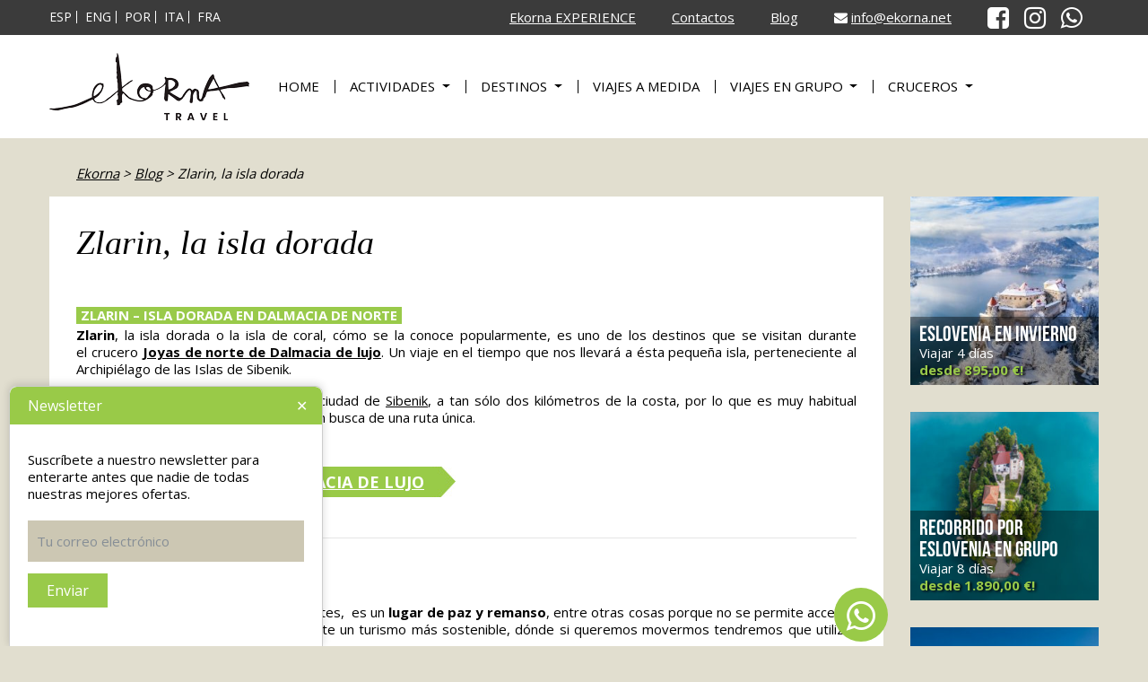

--- FILE ---
content_type: text/html; charset=UTF-8
request_url: https://www.ekorna.net/zlarin-la-isla-dorada/
body_size: 24484
content:
<!DOCTYPE html>
<html lang="es-ES">
<head>
	<meta charset="UTF-8">
	<meta http-equiv="X-UA-Compatible" content="IE=edge">
	<meta name="viewport" content="width=device-width, initial-scale=1, shrink-to-fit=no">
	<meta name="mobile-web-app-capable" content="yes">
	<meta name="apple-mobile-web-app-capable" content="yes">
	<meta name="apple-mobile-web-app-title" content="Ekorna - ">
	<meta name="ahrefs-site-verification" content="59b43e73f4904266cfb630ea2fd0655f4c3f08d1e319e8e81b4f3d481e64c0b3">
	<meta name="google-site-verification" content="BEwi02bJVhdhZ-XitwwKZ-C0GK2cE-yG8w4UWHrS1oU" />
	<link rel="profile" href="https://gmpg.org/xfn/11">
	<link rel="pingback" href="https://www.ekorna.net/xmlrpc.php">
	<meta name='robots' content='index, follow, max-image-preview:large, max-snippet:-1, max-video-preview:-1' />
	<style>img:is([sizes="auto" i], [sizes^="auto," i]) { contain-intrinsic-size: 3000px 1500px }</style>
	
	<!-- This site is optimized with the Yoast SEO plugin v26.8 - https://yoast.com/product/yoast-seo-wordpress/ -->
	<title>Zlarin - la isla dorada｜Norte del Dalmacia｜Croacia｜Ekorna</title>
	<meta name="description" content="Zlarin, la isla dorada o la isla de coral, es uno de los destinos que se visitan durante el crucero Colores de la Naturaleza dálmata de lujo. Descúbrelo." />
	<link rel="canonical" href="https://www.ekorna.net/zlarin-la-isla-dorada/" />
	<meta property="og:locale" content="es_ES" />
	<meta property="og:type" content="article" />
	<meta property="og:title" content="Zlarin - la isla dorada｜Norte del Dalmacia｜Croacia｜Ekorna" />
	<meta property="og:description" content="Zlarin, la isla dorada o la isla de coral, es uno de los destinos que se visitan durante el crucero Colores de la Naturaleza dálmata de lujo. Descúbrelo." />
	<meta property="og:url" content="https://www.ekorna.net/zlarin-la-isla-dorada/" />
	<meta property="og:site_name" content="Ekorna" />
	<meta property="article:published_time" content="2018-06-26T07:55:17+00:00" />
	<meta property="article:modified_time" content="2020-11-17T16:52:49+00:00" />
	<meta property="og:image" content="https://www.ekorna.net/wp-content/uploads/2018/06/Kolaž-fotografij-3x2-1.png" />
	<meta property="og:image:width" content="1200" />
	<meta property="og:image:height" content="800" />
	<meta property="og:image:type" content="image/png" />
	<meta name="author" content="Aitor Pedrueza" />
	<meta name="twitter:card" content="summary_large_image" />
	<meta name="twitter:label1" content="Escrito por" />
	<meta name="twitter:data1" content="Aitor Pedrueza" />
	<meta name="twitter:label2" content="Tiempo de lectura" />
	<meta name="twitter:data2" content="3 minutos" />
	<script type="application/ld+json" class="yoast-schema-graph">{"@context":"https://schema.org","@graph":[{"@type":"Article","@id":"https://www.ekorna.net/zlarin-la-isla-dorada/#article","isPartOf":{"@id":"https://www.ekorna.net/zlarin-la-isla-dorada/"},"author":{"name":"Aitor Pedrueza","@id":"https://www.ekorna.net/#/schema/person/5bdbfb89c150a607ffc01907030f3b3e"},"headline":"Zlarin, la isla dorada","datePublished":"2018-06-26T07:55:17+00:00","dateModified":"2020-11-17T16:52:49+00:00","mainEntityOfPage":{"@id":"https://www.ekorna.net/zlarin-la-isla-dorada/"},"wordCount":638,"publisher":{"@id":"https://www.ekorna.net/#organization"},"image":{"@id":"https://www.ekorna.net/zlarin-la-isla-dorada/#primaryimage"},"thumbnailUrl":"https://www.ekorna.net/wp-content/uploads/2018/06/Kolaž-fotografij-3x2-1.png","articleSection":["Croacia","Cruceros","Dalmacia"],"inLanguage":"es"},{"@type":"WebPage","@id":"https://www.ekorna.net/zlarin-la-isla-dorada/","url":"https://www.ekorna.net/zlarin-la-isla-dorada/","name":"Zlarin - la isla dorada｜Norte del Dalmacia｜Croacia｜Ekorna","isPartOf":{"@id":"https://www.ekorna.net/#website"},"primaryImageOfPage":{"@id":"https://www.ekorna.net/zlarin-la-isla-dorada/#primaryimage"},"image":{"@id":"https://www.ekorna.net/zlarin-la-isla-dorada/#primaryimage"},"thumbnailUrl":"https://www.ekorna.net/wp-content/uploads/2018/06/Kolaž-fotografij-3x2-1.png","datePublished":"2018-06-26T07:55:17+00:00","dateModified":"2020-11-17T16:52:49+00:00","description":"Zlarin, la isla dorada o la isla de coral, es uno de los destinos que se visitan durante el crucero Colores de la Naturaleza dálmata de lujo. Descúbrelo.","breadcrumb":{"@id":"https://www.ekorna.net/zlarin-la-isla-dorada/#breadcrumb"},"inLanguage":"es","potentialAction":[{"@type":"ReadAction","target":["https://www.ekorna.net/zlarin-la-isla-dorada/"]}]},{"@type":"ImageObject","inLanguage":"es","@id":"https://www.ekorna.net/zlarin-la-isla-dorada/#primaryimage","url":"https://www.ekorna.net/wp-content/uploads/2018/06/Kolaž-fotografij-3x2-1.png","contentUrl":"https://www.ekorna.net/wp-content/uploads/2018/06/Kolaž-fotografij-3x2-1.png","width":1200,"height":800},{"@type":"BreadcrumbList","@id":"https://www.ekorna.net/zlarin-la-isla-dorada/#breadcrumb","itemListElement":[{"@type":"ListItem","position":1,"name":"Ekorna","item":"https://www.ekorna.net/"},{"@type":"ListItem","position":2,"name":"Blog","item":"https://www.ekorna.net/blog/"},{"@type":"ListItem","position":3,"name":"Zlarin, la isla dorada"}]},{"@type":"WebSite","@id":"https://www.ekorna.net/#website","url":"https://www.ekorna.net/","name":"Ekorna","description":"","publisher":{"@id":"https://www.ekorna.net/#organization"},"potentialAction":[{"@type":"SearchAction","target":{"@type":"EntryPoint","urlTemplate":"https://www.ekorna.net/?s={search_term_string}"},"query-input":{"@type":"PropertyValueSpecification","valueRequired":true,"valueName":"search_term_string"}}],"inLanguage":"es"},{"@type":"Organization","@id":"https://www.ekorna.net/#organization","name":"Ekorna d.o.o.","url":"https://www.ekorna.net/","logo":{"@type":"ImageObject","inLanguage":"es","@id":"https://www.ekorna.net/#/schema/logo/image/","url":"https://www.ekorna.net/wp-content/uploads/2025/05/logo-horizontal_s.png","contentUrl":"https://www.ekorna.net/wp-content/uploads/2025/05/logo-horizontal_s.png","width":223,"height":75,"caption":"Ekorna d.o.o."},"image":{"@id":"https://www.ekorna.net/#/schema/logo/image/"}},{"@type":"Person","@id":"https://www.ekorna.net/#/schema/person/5bdbfb89c150a607ffc01907030f3b3e","name":"Aitor Pedrueza","image":{"@type":"ImageObject","inLanguage":"es","@id":"https://www.ekorna.net/#/schema/person/image/","url":"https://secure.gravatar.com/avatar/8f1f622f0d3f75668fa586faa78df4c3?s=96&d=mm&r=g","contentUrl":"https://secure.gravatar.com/avatar/8f1f622f0d3f75668fa586faa78df4c3?s=96&d=mm&r=g","caption":"Aitor Pedrueza"}}]}</script>
	<!-- / Yoast SEO plugin. -->


<link rel='dns-prefetch' href='//code.jquery.com' />
<script type="text/javascript">
/* <![CDATA[ */
window._wpemojiSettings = {"baseUrl":"https:\/\/s.w.org\/images\/core\/emoji\/15.0.3\/72x72\/","ext":".png","svgUrl":"https:\/\/s.w.org\/images\/core\/emoji\/15.0.3\/svg\/","svgExt":".svg","source":{"concatemoji":"https:\/\/www.ekorna.net\/wp-includes\/js\/wp-emoji-release.min.js?ver=6.7.4.1742809226"}};
/*! This file is auto-generated */
!function(i,n){var o,s,e;function c(e){try{var t={supportTests:e,timestamp:(new Date).valueOf()};sessionStorage.setItem(o,JSON.stringify(t))}catch(e){}}function p(e,t,n){e.clearRect(0,0,e.canvas.width,e.canvas.height),e.fillText(t,0,0);var t=new Uint32Array(e.getImageData(0,0,e.canvas.width,e.canvas.height).data),r=(e.clearRect(0,0,e.canvas.width,e.canvas.height),e.fillText(n,0,0),new Uint32Array(e.getImageData(0,0,e.canvas.width,e.canvas.height).data));return t.every(function(e,t){return e===r[t]})}function u(e,t,n){switch(t){case"flag":return n(e,"\ud83c\udff3\ufe0f\u200d\u26a7\ufe0f","\ud83c\udff3\ufe0f\u200b\u26a7\ufe0f")?!1:!n(e,"\ud83c\uddfa\ud83c\uddf3","\ud83c\uddfa\u200b\ud83c\uddf3")&&!n(e,"\ud83c\udff4\udb40\udc67\udb40\udc62\udb40\udc65\udb40\udc6e\udb40\udc67\udb40\udc7f","\ud83c\udff4\u200b\udb40\udc67\u200b\udb40\udc62\u200b\udb40\udc65\u200b\udb40\udc6e\u200b\udb40\udc67\u200b\udb40\udc7f");case"emoji":return!n(e,"\ud83d\udc26\u200d\u2b1b","\ud83d\udc26\u200b\u2b1b")}return!1}function f(e,t,n){var r="undefined"!=typeof WorkerGlobalScope&&self instanceof WorkerGlobalScope?new OffscreenCanvas(300,150):i.createElement("canvas"),a=r.getContext("2d",{willReadFrequently:!0}),o=(a.textBaseline="top",a.font="600 32px Arial",{});return e.forEach(function(e){o[e]=t(a,e,n)}),o}function t(e){var t=i.createElement("script");t.src=e,t.defer=!0,i.head.appendChild(t)}"undefined"!=typeof Promise&&(o="wpEmojiSettingsSupports",s=["flag","emoji"],n.supports={everything:!0,everythingExceptFlag:!0},e=new Promise(function(e){i.addEventListener("DOMContentLoaded",e,{once:!0})}),new Promise(function(t){var n=function(){try{var e=JSON.parse(sessionStorage.getItem(o));if("object"==typeof e&&"number"==typeof e.timestamp&&(new Date).valueOf()<e.timestamp+604800&&"object"==typeof e.supportTests)return e.supportTests}catch(e){}return null}();if(!n){if("undefined"!=typeof Worker&&"undefined"!=typeof OffscreenCanvas&&"undefined"!=typeof URL&&URL.createObjectURL&&"undefined"!=typeof Blob)try{var e="postMessage("+f.toString()+"("+[JSON.stringify(s),u.toString(),p.toString()].join(",")+"));",r=new Blob([e],{type:"text/javascript"}),a=new Worker(URL.createObjectURL(r),{name:"wpTestEmojiSupports"});return void(a.onmessage=function(e){c(n=e.data),a.terminate(),t(n)})}catch(e){}c(n=f(s,u,p))}t(n)}).then(function(e){for(var t in e)n.supports[t]=e[t],n.supports.everything=n.supports.everything&&n.supports[t],"flag"!==t&&(n.supports.everythingExceptFlag=n.supports.everythingExceptFlag&&n.supports[t]);n.supports.everythingExceptFlag=n.supports.everythingExceptFlag&&!n.supports.flag,n.DOMReady=!1,n.readyCallback=function(){n.DOMReady=!0}}).then(function(){return e}).then(function(){var e;n.supports.everything||(n.readyCallback(),(e=n.source||{}).concatemoji?t(e.concatemoji):e.wpemoji&&e.twemoji&&(t(e.twemoji),t(e.wpemoji)))}))}((window,document),window._wpemojiSettings);
/* ]]> */
</script>
<style id='wp-emoji-styles-inline-css' type='text/css'>

	img.wp-smiley, img.emoji {
		display: inline !important;
		border: none !important;
		box-shadow: none !important;
		height: 1em !important;
		width: 1em !important;
		margin: 0 0.07em !important;
		vertical-align: -0.1em !important;
		background: none !important;
		padding: 0 !important;
	}
</style>
<link rel='stylesheet' id='wp-block-library-css' href='https://www.ekorna.net/wp-includes/css/dist/block-library/style.min.css?ver=6.7.4.1742809226' type='text/css' media='all' />
<style id='classic-theme-styles-inline-css' type='text/css'>
/*! This file is auto-generated */
.wp-block-button__link{color:#fff;background-color:#32373c;border-radius:9999px;box-shadow:none;text-decoration:none;padding:calc(.667em + 2px) calc(1.333em + 2px);font-size:1.125em}.wp-block-file__button{background:#32373c;color:#fff;text-decoration:none}
</style>
<style id='global-styles-inline-css' type='text/css'>
:root{--wp--preset--aspect-ratio--square: 1;--wp--preset--aspect-ratio--4-3: 4/3;--wp--preset--aspect-ratio--3-4: 3/4;--wp--preset--aspect-ratio--3-2: 3/2;--wp--preset--aspect-ratio--2-3: 2/3;--wp--preset--aspect-ratio--16-9: 16/9;--wp--preset--aspect-ratio--9-16: 9/16;--wp--preset--color--black: #000000;--wp--preset--color--cyan-bluish-gray: #abb8c3;--wp--preset--color--white: #ffffff;--wp--preset--color--pale-pink: #f78da7;--wp--preset--color--vivid-red: #cf2e2e;--wp--preset--color--luminous-vivid-orange: #ff6900;--wp--preset--color--luminous-vivid-amber: #fcb900;--wp--preset--color--light-green-cyan: #7bdcb5;--wp--preset--color--vivid-green-cyan: #00d084;--wp--preset--color--pale-cyan-blue: #8ed1fc;--wp--preset--color--vivid-cyan-blue: #0693e3;--wp--preset--color--vivid-purple: #9b51e0;--wp--preset--gradient--vivid-cyan-blue-to-vivid-purple: linear-gradient(135deg,rgba(6,147,227,1) 0%,rgb(155,81,224) 100%);--wp--preset--gradient--light-green-cyan-to-vivid-green-cyan: linear-gradient(135deg,rgb(122,220,180) 0%,rgb(0,208,130) 100%);--wp--preset--gradient--luminous-vivid-amber-to-luminous-vivid-orange: linear-gradient(135deg,rgba(252,185,0,1) 0%,rgba(255,105,0,1) 100%);--wp--preset--gradient--luminous-vivid-orange-to-vivid-red: linear-gradient(135deg,rgba(255,105,0,1) 0%,rgb(207,46,46) 100%);--wp--preset--gradient--very-light-gray-to-cyan-bluish-gray: linear-gradient(135deg,rgb(238,238,238) 0%,rgb(169,184,195) 100%);--wp--preset--gradient--cool-to-warm-spectrum: linear-gradient(135deg,rgb(74,234,220) 0%,rgb(151,120,209) 20%,rgb(207,42,186) 40%,rgb(238,44,130) 60%,rgb(251,105,98) 80%,rgb(254,248,76) 100%);--wp--preset--gradient--blush-light-purple: linear-gradient(135deg,rgb(255,206,236) 0%,rgb(152,150,240) 100%);--wp--preset--gradient--blush-bordeaux: linear-gradient(135deg,rgb(254,205,165) 0%,rgb(254,45,45) 50%,rgb(107,0,62) 100%);--wp--preset--gradient--luminous-dusk: linear-gradient(135deg,rgb(255,203,112) 0%,rgb(199,81,192) 50%,rgb(65,88,208) 100%);--wp--preset--gradient--pale-ocean: linear-gradient(135deg,rgb(255,245,203) 0%,rgb(182,227,212) 50%,rgb(51,167,181) 100%);--wp--preset--gradient--electric-grass: linear-gradient(135deg,rgb(202,248,128) 0%,rgb(113,206,126) 100%);--wp--preset--gradient--midnight: linear-gradient(135deg,rgb(2,3,129) 0%,rgb(40,116,252) 100%);--wp--preset--font-size--small: 13px;--wp--preset--font-size--medium: 20px;--wp--preset--font-size--large: 36px;--wp--preset--font-size--x-large: 42px;--wp--preset--spacing--20: 0.44rem;--wp--preset--spacing--30: 0.67rem;--wp--preset--spacing--40: 1rem;--wp--preset--spacing--50: 1.5rem;--wp--preset--spacing--60: 2.25rem;--wp--preset--spacing--70: 3.38rem;--wp--preset--spacing--80: 5.06rem;--wp--preset--shadow--natural: 6px 6px 9px rgba(0, 0, 0, 0.2);--wp--preset--shadow--deep: 12px 12px 50px rgba(0, 0, 0, 0.4);--wp--preset--shadow--sharp: 6px 6px 0px rgba(0, 0, 0, 0.2);--wp--preset--shadow--outlined: 6px 6px 0px -3px rgba(255, 255, 255, 1), 6px 6px rgba(0, 0, 0, 1);--wp--preset--shadow--crisp: 6px 6px 0px rgba(0, 0, 0, 1);}:where(.is-layout-flex){gap: 0.5em;}:where(.is-layout-grid){gap: 0.5em;}body .is-layout-flex{display: flex;}.is-layout-flex{flex-wrap: wrap;align-items: center;}.is-layout-flex > :is(*, div){margin: 0;}body .is-layout-grid{display: grid;}.is-layout-grid > :is(*, div){margin: 0;}:where(.wp-block-columns.is-layout-flex){gap: 2em;}:where(.wp-block-columns.is-layout-grid){gap: 2em;}:where(.wp-block-post-template.is-layout-flex){gap: 1.25em;}:where(.wp-block-post-template.is-layout-grid){gap: 1.25em;}.has-black-color{color: var(--wp--preset--color--black) !important;}.has-cyan-bluish-gray-color{color: var(--wp--preset--color--cyan-bluish-gray) !important;}.has-white-color{color: var(--wp--preset--color--white) !important;}.has-pale-pink-color{color: var(--wp--preset--color--pale-pink) !important;}.has-vivid-red-color{color: var(--wp--preset--color--vivid-red) !important;}.has-luminous-vivid-orange-color{color: var(--wp--preset--color--luminous-vivid-orange) !important;}.has-luminous-vivid-amber-color{color: var(--wp--preset--color--luminous-vivid-amber) !important;}.has-light-green-cyan-color{color: var(--wp--preset--color--light-green-cyan) !important;}.has-vivid-green-cyan-color{color: var(--wp--preset--color--vivid-green-cyan) !important;}.has-pale-cyan-blue-color{color: var(--wp--preset--color--pale-cyan-blue) !important;}.has-vivid-cyan-blue-color{color: var(--wp--preset--color--vivid-cyan-blue) !important;}.has-vivid-purple-color{color: var(--wp--preset--color--vivid-purple) !important;}.has-black-background-color{background-color: var(--wp--preset--color--black) !important;}.has-cyan-bluish-gray-background-color{background-color: var(--wp--preset--color--cyan-bluish-gray) !important;}.has-white-background-color{background-color: var(--wp--preset--color--white) !important;}.has-pale-pink-background-color{background-color: var(--wp--preset--color--pale-pink) !important;}.has-vivid-red-background-color{background-color: var(--wp--preset--color--vivid-red) !important;}.has-luminous-vivid-orange-background-color{background-color: var(--wp--preset--color--luminous-vivid-orange) !important;}.has-luminous-vivid-amber-background-color{background-color: var(--wp--preset--color--luminous-vivid-amber) !important;}.has-light-green-cyan-background-color{background-color: var(--wp--preset--color--light-green-cyan) !important;}.has-vivid-green-cyan-background-color{background-color: var(--wp--preset--color--vivid-green-cyan) !important;}.has-pale-cyan-blue-background-color{background-color: var(--wp--preset--color--pale-cyan-blue) !important;}.has-vivid-cyan-blue-background-color{background-color: var(--wp--preset--color--vivid-cyan-blue) !important;}.has-vivid-purple-background-color{background-color: var(--wp--preset--color--vivid-purple) !important;}.has-black-border-color{border-color: var(--wp--preset--color--black) !important;}.has-cyan-bluish-gray-border-color{border-color: var(--wp--preset--color--cyan-bluish-gray) !important;}.has-white-border-color{border-color: var(--wp--preset--color--white) !important;}.has-pale-pink-border-color{border-color: var(--wp--preset--color--pale-pink) !important;}.has-vivid-red-border-color{border-color: var(--wp--preset--color--vivid-red) !important;}.has-luminous-vivid-orange-border-color{border-color: var(--wp--preset--color--luminous-vivid-orange) !important;}.has-luminous-vivid-amber-border-color{border-color: var(--wp--preset--color--luminous-vivid-amber) !important;}.has-light-green-cyan-border-color{border-color: var(--wp--preset--color--light-green-cyan) !important;}.has-vivid-green-cyan-border-color{border-color: var(--wp--preset--color--vivid-green-cyan) !important;}.has-pale-cyan-blue-border-color{border-color: var(--wp--preset--color--pale-cyan-blue) !important;}.has-vivid-cyan-blue-border-color{border-color: var(--wp--preset--color--vivid-cyan-blue) !important;}.has-vivid-purple-border-color{border-color: var(--wp--preset--color--vivid-purple) !important;}.has-vivid-cyan-blue-to-vivid-purple-gradient-background{background: var(--wp--preset--gradient--vivid-cyan-blue-to-vivid-purple) !important;}.has-light-green-cyan-to-vivid-green-cyan-gradient-background{background: var(--wp--preset--gradient--light-green-cyan-to-vivid-green-cyan) !important;}.has-luminous-vivid-amber-to-luminous-vivid-orange-gradient-background{background: var(--wp--preset--gradient--luminous-vivid-amber-to-luminous-vivid-orange) !important;}.has-luminous-vivid-orange-to-vivid-red-gradient-background{background: var(--wp--preset--gradient--luminous-vivid-orange-to-vivid-red) !important;}.has-very-light-gray-to-cyan-bluish-gray-gradient-background{background: var(--wp--preset--gradient--very-light-gray-to-cyan-bluish-gray) !important;}.has-cool-to-warm-spectrum-gradient-background{background: var(--wp--preset--gradient--cool-to-warm-spectrum) !important;}.has-blush-light-purple-gradient-background{background: var(--wp--preset--gradient--blush-light-purple) !important;}.has-blush-bordeaux-gradient-background{background: var(--wp--preset--gradient--blush-bordeaux) !important;}.has-luminous-dusk-gradient-background{background: var(--wp--preset--gradient--luminous-dusk) !important;}.has-pale-ocean-gradient-background{background: var(--wp--preset--gradient--pale-ocean) !important;}.has-electric-grass-gradient-background{background: var(--wp--preset--gradient--electric-grass) !important;}.has-midnight-gradient-background{background: var(--wp--preset--gradient--midnight) !important;}.has-small-font-size{font-size: var(--wp--preset--font-size--small) !important;}.has-medium-font-size{font-size: var(--wp--preset--font-size--medium) !important;}.has-large-font-size{font-size: var(--wp--preset--font-size--large) !important;}.has-x-large-font-size{font-size: var(--wp--preset--font-size--x-large) !important;}
:where(.wp-block-post-template.is-layout-flex){gap: 1.25em;}:where(.wp-block-post-template.is-layout-grid){gap: 1.25em;}
:where(.wp-block-columns.is-layout-flex){gap: 2em;}:where(.wp-block-columns.is-layout-grid){gap: 2em;}
:root :where(.wp-block-pullquote){font-size: 1.5em;line-height: 1.6;}
</style>
<link rel='stylesheet' id='contact-form-7-css' href='https://www.ekorna.net/wp-content/plugins/contact-form-7/includes/css/styles.css?ver=6.1.4.1742809226' type='text/css' media='all' />
<style id='contact-form-7-inline-css' type='text/css'>
.wpcf7 .wpcf7-recaptcha iframe {margin-bottom: 0;}.wpcf7 .wpcf7-recaptcha[data-align="center"] > div {margin: 0 auto;}.wpcf7 .wpcf7-recaptcha[data-align="right"] > div {margin: 0 0 0 auto;}
</style>
<link rel='stylesheet' id='wpcf7-redirect-script-frontend-css' href='https://www.ekorna.net/wp-content/plugins/wpcf7-redirect/build/assets/frontend-script.css?ver=2c532d7e2be36f6af233.1742809226' type='text/css' media='all' />
<link rel='stylesheet' id='search-filter-plugin-styles-css' href='https://www.ekorna.net/wp-content/plugins/search-filter-pro/public/assets/css/search-filter.min.css?ver=2.5.14.1742809226' type='text/css' media='all' />
<link rel='stylesheet' id='understrap-styles-css' href='https://www.ekorna.net/wp-content/themes/Ekorna/css/theme.css?v=20180721&#038;ver=1756215996.1742809226' type='text/css' media='all' />
<link rel='stylesheet' id='ms3-styles-css' href='https://www.ekorna.net/wp-content/themes/Ekorna/style-custom.css?v=202010163&#038;ver=1756215996.1742809226' type='text/css' media='all' />
<link rel='stylesheet' id='slick-style-css' href='https://www.ekorna.net/wp-content/themes/Ekorna/slick/slick.css?ver=1756215996.1742809226' type='text/css' media='all' />
<link rel='stylesheet' id='fancybox-css' href='https://www.ekorna.net/wp-content/plugins/easy-fancybox/fancybox/1.5.4/jquery.fancybox.min.css?ver=6.7.4.1742809226' type='text/css' media='screen' />
<link rel='stylesheet' id='lgc-unsemantic-grid-responsive-tablet-css' href='https://www.ekorna.net/wp-content/plugins/lightweight-grid-columns/css/unsemantic-grid-responsive-tablet.css?ver=1.0.1742809226' type='text/css' media='all' />
<script type="text/javascript" src="https://www.ekorna.net/wp-includes/js/jquery/jquery.min.js?ver=3.7.1.1742809226" id="jquery-core-js"></script>
<script type="text/javascript" src="https://www.ekorna.net/wp-includes/js/jquery/jquery-migrate.min.js?ver=3.4.1.1742809226" id="jquery-migrate-js"></script>
<script type="text/javascript" id="search-filter-plugin-build-js-extra">
/* <![CDATA[ */
var SF_LDATA = {"ajax_url":"https:\/\/www.ekorna.net\/wp-admin\/admin-ajax.php","home_url":"https:\/\/www.ekorna.net\/","extensions":[]};
/* ]]> */
</script>
<script type="text/javascript" src="https://www.ekorna.net/wp-content/plugins/search-filter-pro/public/assets/js/search-filter-build.min.js?ver=2.5.14.1742809226" id="search-filter-plugin-build-js"></script>
<script type="text/javascript" src="https://www.ekorna.net/wp-content/plugins/search-filter-pro/public/assets/js/chosen.jquery.min.js?ver=2.5.14.1742809226" id="search-filter-plugin-chosen-js"></script>
<script type="text/javascript" src="https://www.ekorna.net/wp-content/themes/Ekorna/js/popper.min.js?ver=1756215996.1742809226" id="popper-scripts-js"></script>
<script type="text/javascript" src="https://www.ekorna.net/wp-content/themes/Ekorna/js/script.js?v=20200302&amp;ver=1756215996.1742809226" id="table-script-js"></script>
<script type="text/javascript" src="https://www.ekorna.net/wp-content/themes/Ekorna/js/jquery.fixedheadertable.min.js?ver=1756215996.1742809226" id="fixedheadertable-js"></script>
<link rel="https://api.w.org/" href="https://www.ekorna.net/wp-json/" /><link rel="alternate" title="JSON" type="application/json" href="https://www.ekorna.net/wp-json/wp/v2/posts/16909" /><link rel="alternate" title="oEmbed (JSON)" type="application/json+oembed" href="https://www.ekorna.net/wp-json/oembed/1.0/embed?url=https%3A%2F%2Fwww.ekorna.net%2Fzlarin-la-isla-dorada%2F&#038;lang=es" />
<link rel="alternate" title="oEmbed (XML)" type="text/xml+oembed" href="https://www.ekorna.net/wp-json/oembed/1.0/embed?url=https%3A%2F%2Fwww.ekorna.net%2Fzlarin-la-isla-dorada%2F&#038;format=xml&#038;lang=es" />
		<!--[if lt IE 9]>
			<link rel="stylesheet" href="https://www.ekorna.net/wp-content/plugins/lightweight-grid-columns/css/ie.min.css" />
		<![endif]-->
	<style id="mystickymenu" type="text/css">#mysticky-nav { width:100%; position: static; height: auto !important; }#mysticky-nav.wrapfixed { position:fixed; left: 0px; margin-top:0px;  z-index: 99990; -webkit-transition: 0.3s; -moz-transition: 0.3s; -o-transition: 0.3s; transition: 0.3s; -ms-filter:"progid:DXImageTransform.Microsoft.Alpha(Opacity=90)"; filter: alpha(opacity=90); opacity:0.9; background-color: #f7f5e7;}#mysticky-nav.wrapfixed .myfixed{ background-color: #f7f5e7; position: relative;top: auto;left: auto;right: auto;}</style>			<style type="text/css">
																															</style>
			<link rel="icon" href="https://www.ekorna.net/wp-content/uploads/2018/03/favicon.png" sizes="32x32" />
<link rel="icon" href="https://www.ekorna.net/wp-content/uploads/2018/03/favicon.png" sizes="192x192" />
<link rel="apple-touch-icon" href="https://www.ekorna.net/wp-content/uploads/2018/03/favicon.png" />
<meta name="msapplication-TileImage" content="https://www.ekorna.net/wp-content/uploads/2018/03/favicon.png" />
		<style type="text/css" id="wp-custom-css">
			/* MENU BLOG */

.right-widget .dpe-flexible-posts li {
    margin-bottom: 10px;
    text-align: center;
	padding-bottom: 10px;
	border-bottom: 1px solid black
		
}

.right-widget .dpe-flexible-posts li a {
text-decoration: none;
}

.right-widget .widget-title {
    text-align: center;
}		</style>
			
	<!-- Google Analytics -->
	<script>
	(function(i,s,o,g,r,a,m){i['GoogleAnalyticsObject']=r;i[r]=i[r]||function(){
	(i[r].q=i[r].q||[]).push(arguments)},i[r].l=1*new Date();a=s.createElement(o),
	m=s.getElementsByTagName(o)[0];a.async=1;a.src=g;m.parentNode.insertBefore(a,m)
	})(window,document,'script','https://www.google-analytics.com/analytics.js','ga');

	ga('create', 'UA-10164717-51', 'auto');
	ga('send', 'pageview');
	</script>
	<!-- End Google Analytics -->
	
	<script type="text/javascript"> (function(c,l,a,r,i,t,y){ c[a]=c[a]||function(){(c[a].q=c[a].q||[]).push(arguments)}; t=l.createElement(r);t.async=1;t.src="https://www.clarity.ms/tag/"+i; y=l.getElementsByTagName(r)[0];y.parentNode.insertBefore(t,y); })(window, document, "clarity", "script", "rt307c5803"); </script>

	
</head>

<body data-rsssl=1 class="post-template-default single single-post postid-16909 single-format-standard wp-custom-logo group-blog">

<div id="fb-root"></div>
<script>(function(d, s, id) {
  var js, fjs = d.getElementsByTagName(s)[0];
  if (d.getElementById(id)) return;
  js = d.createElement(s); js.id = id;
  js.src = 'https://connect.facebook.net/en_GB/sdk.js#xfbml=1&version=v2.11';
  fjs.parentNode.insertBefore(js, fjs);
}(document, 'script', 'facebook-jssdk'));</script>

<div class="hfeed site" id="page">

	<!-- ******************* The Navbar Area ******************* -->
	<div class="wrapper-fluid wrapper-topbar" id="wrapper-topbar">
		<div class="topbar bg-dark">
			<div class="container">
				<div class="row toprow">
					<div class="lang col-md-4 col-sm-8">
						<ul>	<li class="lang-item lang-item-6 lang-item-es current-lang lang-item-first"><a lang="es-ES" hreflang="es-ES" href="https://www.ekorna.net/zlarin-la-isla-dorada/" aria-current="true">ESP</a></li>
	<li class="lang-item lang-item-3 lang-item-en no-translation"><a lang="en-GB" hreflang="en-GB" href="https://www.ekorna.com/">ENG</a></li>
	<li class="lang-item lang-item-10 lang-item-pt no-translation"><a lang="pt-PT" hreflang="pt-PT" href="https://www.ekorna.pt/">POR</a></li>
	<li class="lang-item lang-item-1038 lang-item-it no-translation"><a lang="it-IT" hreflang="it-IT" href="https://www.ekorna.it/">ITA</a></li>
	<li class="lang-item lang-item-141 lang-item-fr no-translation"><a lang="fr-FR" hreflang="fr-FR" href="https://www.ekorna.fr/">FRA</a></li>
</ul>
					</div>
					<div class="hdrRight col-md-8 col-sm-4">
						<div class="headerSocials">
					      <a href="https://www.facebook.com/pages/Ekorna-Viajes/106518356183060" target="_blank">
					      	<i class="fa fa-facebook-square" aria-hidden="true"></i>
					      </a>
						  <a href="https://www.instagram.com/ekorna_viajes/" target="_blank">
						  	<i class="fa fa-instagram" aria-hidden="true"></i>
						  </a>
					      <a href="https://wa.me/+38640935093">
					      	<i class="fa fa-whatsapp" aria-hidden="true"></i>
					      </a>
					    </div>
						<div class="contacts">
							<div id="top-menu-container" class="menu-top-menu-esp-container"><ul id="top-menu" class="top-menu"><li id="menu-item-23765" class="menu-item menu-item-type-custom menu-item-object-custom menu-item-23765"><a target="_blank" href="https://ekornaexperience.es/?v=2">Ekorna EXPERIENCE</a></li>
<li id="menu-item-13752" class="menu-item menu-item-type-post_type menu-item-object-page menu-item-13752"><a href="https://www.ekorna.net/contactos/">Contactos</a></li>
<li id="menu-item-18588" class="menu-item menu-item-type-post_type menu-item-object-page current_page_parent menu-item-18588"><a href="https://www.ekorna.net/blog/">Blog</a></li>
</ul></div>					    	<span class="email"><i class="fa fa-envelope" aria-hidden="true"></i> <a href="mailto:info@ekorna.net">info@ekorna.net</a></span>
					        <!--<span class="phone"><i class="fa fa-phone-square" aria-hidden="true"></i> 00386 8 200 25 70</span>-->
					    </div>
					</div>
					<div class="hdrMobile hidden-md col-sm-12">
					    <div class="contacts mobile">
					    	<span class="email"><i class="fa fa-envelope" aria-hidden="true"></i> <a href="mailto:info@ekorna.net">info@ekorna.net</a></span>
					        <!--<span class="phone"><i class="fa fa-phone-square" aria-hidden="true"></i> <a href="tel:00386 8 200 25 70">00386 8 200 25 70</a></span>-->
					    </div>
					</div>
				</div>
			</div>
		</div>
	</div>
	<div class="wrapper-fluid wrapper-navbar" id="wrapper-navbar">

		<a class="skip-link screen-reader-text sr-only" href="#content">Salir del contenido</a>

		<nav class="navbar navbar-expand-md navbar-light bg-light">

					<div class="container">
		
				<!-- Your site title as branding in the menu -->
				<a href="https://www.ekorna.net/" class="navbar-brand custom-logo-link" rel="home"><img width="223" height="75" src="https://www.ekorna.net/wp-content/uploads/2025/05/logo-horizontal_s.png" class="img-fluid" alt="Ekorna" decoding="async" /></a><!-- end custom logo -->

				<div>
					<button class="navbar-toggler search" type="button" data-toggle="collapse" data-target="#navbarSearchDropdown" aria-controls="navbarSearchDropdown" aria-expanded="false" aria-label="Toggle navigation">
						<span class="navbar-toggler-icon search"></span>
					</button>

					<button class="navbar-toggler" type="button" data-toggle="collapse" data-target="#navbarNavDropdown" aria-controls="navbarNavDropdown" aria-expanded="false" aria-label="Toggle navigation">
						<span class="navbar-toggler-icon"></span>
					</button>
				</div>

				

				<div id="navbarNavDropdown" class="collapse navbar-collapse" >
					
					
					<!-- The WordPress Menu goes here -->
					<div id="navbarNavDropdownmenu" class="menu-main-esp-container"><ul id="main-menu" class="navbar-nav"><li id="menu-item-6" class="menu-item menu-item-type-custom menu-item-object-custom menu-item-home nav-item menu-item-6"><a title="Home" href="https://www.ekorna.net/" class="nav-link">Home</a></li>
<li id="menu-item-135" class="menu-item menu-item-type-custom menu-item-object-custom menu-item-has-children nav-item menu-item-135 dropdown"><a title="Actividades" href="#" data-toggle="dropdown" class="nav-link dropdown-toggle">Actividades <span class="caret"></span></a>
<ul class=" dropdown-menu" role="menu">
	<li id="menu-item-9124" class="menu-item menu-item-type-taxonomy menu-item-object-activity nav-item menu-item-9124"><a title="Viajes culturales" href="https://www.ekorna.net/viajes-culturales/" class="nav-link">Viajes culturales</a></li>
	<li id="menu-item-9123" class="menu-item menu-item-type-taxonomy menu-item-object-activity nav-item menu-item-9123"><a title="Senderismo" href="https://www.ekorna.net/senderismo-es/" class="nav-link">Senderismo</a></li>
	<li id="menu-item-9121" class="menu-item menu-item-type-taxonomy menu-item-object-activity nav-item menu-item-9121"><a title="Viajes en bici" href="https://www.ekorna.net/ciclismo/" class="nav-link">Viajes en bici</a></li>
	<li id="menu-item-9126" class="menu-item menu-item-type-taxonomy menu-item-object-activity nav-item menu-item-9126"><a title="Gastronomía" href="https://www.ekorna.net/viajes-gastronomicos/" class="nav-link">Gastronomía</a></li>
	<li id="menu-item-48685" class="menu-item menu-item-type-taxonomy menu-item-object-activity nav-item menu-item-48685"><a title="Vacaciones de invierno" href="https://www.ekorna.net/vacaciones-de-invierno/" class="nav-link">Vacaciones de invierno</a></li>
	<li id="menu-item-9127" class="menu-item menu-item-type-taxonomy menu-item-object-activity nav-item menu-item-9127"><a title="Viajes religiosos" href="https://www.ekorna.net/viajes-religiosos/" class="nav-link">Viajes religiosos</a></li>
	<li id="menu-item-9125" class="menu-item menu-item-type-taxonomy menu-item-object-activity nav-item menu-item-9125"><a title="Fly &amp; Drive" href="https://www.ekorna.net/viajes-fly-drive/" class="nav-link">Fly &#038; Drive</a></li>
	<li id="menu-item-34400" class="menu-item menu-item-type-taxonomy menu-item-object-category nav-item menu-item-34400"><a title="Experiencias" href="https://www.ekorna.net/category/experiencias-unicas/" class="nav-link">Experiencias</a></li>
	<li id="menu-item-9122" class="menu-item menu-item-type-taxonomy menu-item-object-activity nav-item menu-item-9122"><a title="Cruceros" href="https://www.ekorna.net/cruceros-por-las-costas-de-croacia/" class="nav-link">Cruceros</a></li>
</ul>
</li>
<li id="menu-item-143" class="menu-item menu-item-type-custom menu-item-object-custom menu-item-has-children nav-item menu-item-143 dropdown"><a title="Destinos" href="#" data-toggle="dropdown" class="nav-link dropdown-toggle">Destinos <span class="caret"></span></a>
<ul class=" dropdown-menu" role="menu">
	<li id="menu-item-9130" class="menu-item menu-item-type-taxonomy menu-item-object-country nav-item menu-item-9130"><a title="Eslovenia" href="https://www.ekorna.net/viajar-a-eslovenia-es/" class="nav-link">Eslovenia</a></li>
	<li id="menu-item-9129" class="menu-item menu-item-type-taxonomy menu-item-object-country nav-item menu-item-9129"><a title="Croacia" href="https://www.ekorna.net/croacia/" class="nav-link">Croacia</a></li>
	<li id="menu-item-9133" class="menu-item menu-item-type-taxonomy menu-item-object-country nav-item menu-item-9133"><a title="Montenegro" href="https://www.ekorna.net/montenegro/" class="nav-link">Montenegro</a></li>
	<li id="menu-item-9128" class="menu-item menu-item-type-taxonomy menu-item-object-country nav-item menu-item-9128"><a title="Bosnia" href="https://www.ekorna.net/bosnia/" class="nav-link">Bosnia</a></li>
	<li id="menu-item-9135" class="menu-item menu-item-type-taxonomy menu-item-object-country nav-item menu-item-9135"><a title="Serbia" href="https://www.ekorna.net/serbia/" class="nav-link">Serbia</a></li>
	<li id="menu-item-9132" class="menu-item menu-item-type-taxonomy menu-item-object-country nav-item menu-item-9132"><a title="Macedonia d. N." href="https://www.ekorna.net/macedonia/" class="nav-link">Macedonia d. N.</a></li>
	<li id="menu-item-15776" class="menu-item menu-item-type-taxonomy menu-item-object-country nav-item menu-item-15776"><a title="Albania" href="https://www.ekorna.net/albania-es/" class="nav-link">Albania</a></li>
	<li id="menu-item-9131" class="menu-item menu-item-type-taxonomy menu-item-object-country nav-item menu-item-9131"><a title="Italia" href="https://www.ekorna.net/viaje-a-italia/" class="nav-link">Italia</a></li>
	<li id="menu-item-28231" class="menu-item menu-item-type-custom menu-item-object-custom nav-item menu-item-28231"><a title="Bulgaria" href="https://www.ekorna.net/bulgaria/" class="nav-link">Bulgaria</a></li>
	<li id="menu-item-28255" class="menu-item menu-item-type-custom menu-item-object-custom nav-item menu-item-28255"><a title="Rumanía" href="https://www.ekorna.net/rumania/" class="nav-link">Rumanía</a></li>
	<li id="menu-item-54650" class="menu-item menu-item-type-taxonomy menu-item-object-country nav-item menu-item-54650"><a title="Grecia" href="https://www.ekorna.net/viaje-a-grecia/" class="nav-link">Grecia</a></li>
	<li id="menu-item-9134" class="menu-item menu-item-type-taxonomy menu-item-object-country nav-item menu-item-9134"><a title="Otros países" href="https://www.ekorna.net/otros/" class="nav-link">Otros países</a></li>
</ul>
</li>
<li id="menu-item-31494" class="menu-item menu-item-type-post_type menu-item-object-page nav-item menu-item-31494"><a title="Viajes a medida" href="https://www.ekorna.net/por-que-ekorna/" class="nav-link">Viajes a medida</a></li>
<li id="menu-item-23812" class="menu-item menu-item-type-custom menu-item-object-custom menu-item-has-children nav-item menu-item-23812 dropdown"><a title="Viajes en grupo" href="#" data-toggle="dropdown" class="nav-link dropdown-toggle">Viajes en grupo <span class="caret"></span></a>
<ul class=" dropdown-menu" role="menu">
	<li id="menu-item-18587" class="menu-item menu-item-type-taxonomy menu-item-object-activity nav-item menu-item-18587"><a title="Tours regulares" href="https://www.ekorna.net/circuitos-regulares/" class="nav-link">Tours regulares</a></li>
	<li id="menu-item-51857" class="menu-item menu-item-type-custom menu-item-object-custom nav-item menu-item-51857"><a title="Viajes incentivos" href="https://www.ekorna.net/viajes-incentivos/" class="nav-link">Viajes incentivos</a></li>
	<li id="menu-item-23814" class="menu-item menu-item-type-custom menu-item-object-custom nav-item menu-item-23814"><a title="Grupos privados" href="https://www.ekorna.net/viajes-para-los-grupos-organizados/" class="nav-link">Grupos privados</a></li>
</ul>
</li>
<li id="menu-item-15832" class="menu-item menu-item-type-taxonomy menu-item-object-activity menu-item-has-children nav-item menu-item-15832 dropdown"><a title="Cruceros" href="#" data-toggle="dropdown" class="nav-link dropdown-toggle">Cruceros <span class="caret"></span></a>
<ul class=" dropdown-menu" role="menu">
	<li id="menu-item-15830" class="menu-item menu-item-type-custom menu-item-object-custom nav-item menu-item-15830"><a title="Cruceros costa Croacia" href="https://www.ekorna.net/cruceros-por-las-costas-de-croacia/" class="nav-link">Cruceros costa Croacia</a></li>
	<li id="menu-item-48681" class="menu-item menu-item-type-taxonomy menu-item-object-activity nav-item menu-item-48681"><a title="Cruceros en Grecia" href="https://www.ekorna.net/cruceros-en-grecia/" class="nav-link">Cruceros en Grecia</a></li>
	<li id="menu-item-15828" class="menu-item menu-item-type-custom menu-item-object-custom nav-item menu-item-15828"><a title="Goletas" href="https://www.ekorna.net/goletas-en-croacia/" class="nav-link">Goletas</a></li>
	<li id="menu-item-30049" class="menu-item menu-item-type-post_type menu-item-object-page nav-item menu-item-30049"><a title="Velero en Croacia" href="https://www.ekorna.net/como-alquilar-un-velero-en-croacia/" class="nav-link">Velero en Croacia</a></li>
</ul>
</li>
</ul></div>
					<div class="topbar-mobile" style="margin: 52px 0 0 0;">
						<div class="container">
							<div class="row toprow"> 
								<div class="lang col-12">
									<select name="lang_choice_1" id="lang_choice_1" class="pll-switcher-select">
	<option value="https://www.ekorna.net/zlarin-la-isla-dorada/" lang="es-ES" selected='selected' data-lang="{&quot;id&quot;:0,&quot;name&quot;:&quot;ESP&quot;,&quot;slug&quot;:&quot;es&quot;,&quot;dir&quot;:0}">ESP</option>
	<option value="https://www.ekorna.com/" lang="en-GB" data-lang="{&quot;id&quot;:0,&quot;name&quot;:&quot;ENG&quot;,&quot;slug&quot;:&quot;en&quot;,&quot;dir&quot;:0}">ENG</option>
	<option value="https://www.ekorna.pt/" lang="pt-PT" data-lang="{&quot;id&quot;:0,&quot;name&quot;:&quot;POR&quot;,&quot;slug&quot;:&quot;pt&quot;,&quot;dir&quot;:0}">POR</option>
	<option value="https://www.ekorna.it/" lang="it-IT" data-lang="{&quot;id&quot;:0,&quot;name&quot;:&quot;ITA&quot;,&quot;slug&quot;:&quot;it&quot;,&quot;dir&quot;:0}">ITA</option>
	<option value="https://www.ekorna.fr/" lang="fr-FR" data-lang="{&quot;id&quot;:0,&quot;name&quot;:&quot;FRA&quot;,&quot;slug&quot;:&quot;fr&quot;,&quot;dir&quot;:0}">FRA</option>

</select>
<script type="text/javascript">
					document.getElementById( "lang_choice_1" ).addEventListener( "change", function ( event ) { location.href = event.currentTarget.value; } )
				</script>								</div>
								
							</div>
						</div>
					</div>



					<div class="topbar-mobile" style="margin: 52px 0 0 0;">
						<div class="container">
							<div class="row toprow"> 
								<div class="lang col-12">
										<div id="top-menu-container" class="menu-top-menu-esp-container"><ul id="top-menu" class="top-menu"><li class="menu-item menu-item-type-custom menu-item-object-custom menu-item-23765"><a target="_blank" href="https://ekornaexperience.es/?v=2">Ekorna EXPERIENCE</a></li>
<li class="menu-item menu-item-type-post_type menu-item-object-page menu-item-13752"><a href="https://www.ekorna.net/contactos/">Contactos</a></li>
<li class="menu-item menu-item-type-post_type menu-item-object-page current_page_parent menu-item-18588"><a href="https://www.ekorna.net/blog/">Blog</a></li>
</ul></div>								        <!--<span class="phone"><i class="fa fa-phone-square" aria-hidden="true"></i> 00386 8 200 25 70</span>-->
								</div>
								
							</div>
						</div>
					</div>


					


				</div>



				<div id="navbarSearchDropdown" class="collapse navbar-collapse" >
					<div class="container">
						<div class="row">
							<div class="col-12">
								
<div class="slider">
  <div><a href="https://www.ekorna.net/vacaciones-de-invierno/"><img src="https://www.ekorna.net/wp-content/uploads/2024/01/winter-vacations-slovenia-160x1601-1-160x160.png" alt="Invierno"><span class="indexNavBoxText">Invierno</span></a></div><div><a href="https://www.ekorna.net/mice-es/"><img src="https://www.ekorna.net/wp-content/uploads/2020/07/Brdo-kongres-event-photo-www.slovenia.info-Žiga-Zupan-Sportida-d.o.o.-1000-160x160.jpg" alt="MICE"><span class="indexNavBoxText">MICE</span></a></div><div><a href="https://www.ekorna.net/viajes-para-los-grupos-organizados/"><img src="https://www.ekorna.net/wp-content/uploads/2019/11/shutterstock_1269093358-1200-1-160x160.jpg" alt="Viajes para grupos"><span class="indexNavBoxText">Viajes para grupos</span></a></div><div><a href="https://www.ekorna.net/circuitos-regulares/"><img src="https://www.ekorna.net/wp-content/uploads/2018/11/viajes-en-grupo-160x160.jpg" alt="Circuitos"><span class="indexNavBoxText">Circuitos</span></a></div><div><a href="https://www.ekorna.net/ciclismo/"><img src="https://www.ekorna.net/wp-content/uploads/2018/03/F002368-6_gorsko_kolesarjenje_4095_orig_jpg-photo-s-160x160.jpg" alt="Ciclismo"><span class="indexNavBoxText">Ciclismo</span></a></div><div><a href="https://www.ekorna.net/cruceros-por-las-costas-de-croacia/"><img src="https://www.ekorna.net/wp-content/uploads/2020/05/small-ship-cruises-in-croatia-160x1601.jpeg" alt="Cruceros"><span class="indexNavBoxText">Cruceros</span></a></div><div><a href="https://www.ekorna.net/senderismo-es/"><img src="https://www.ekorna.net/wp-content/uploads/2018/03/F002715-mojcaodar_spodnjebohinjskegore_orig_jpg-photo-s-160x160.jpg" alt="Senderismo"><span class="indexNavBoxText">Senderismo</span></a></div><div><a href="https://www.ekorna.net/goletas-en-croacia/"><img src="https://www.ekorna.net/wp-content/uploads/2020/05/DOLCE-VITA-160x160.jpg" alt="Goletas"><span class="indexNavBoxText">Goletas</span></a></div><div><a href="https://www.ekorna.net/viajes-culturales/"><img src="https://www.ekorna.net/wp-content/uploads/2020/08/cultural-tours-ekorna-1-160x160.jpg" alt="Viajes culturales"><span class="indexNavBoxText">Viajes culturales</span></a></div><div><a href="https://www.ekorna.net/viajes-fly-drive/"><img src="https://www.ekorna.net/wp-content/uploads/2019/11/viajes-fly-and-drive-160x160.jpg" alt="Fly and Drive"><span class="indexNavBoxText">Fly and Drive</span></a></div><div><a href="https://www.ekorna.net/viajes-gastronomicos/"><img src="https://www.ekorna.net/wp-content/uploads/2018/03/F001224-e26_119_tradicionalna_hrana_orig_jpg-photo-s-160x160.jpg" alt="Gastronomía"><span class="indexNavBoxText">Gastronomía</span></a></div><div><a href="https://www.ekorna.net/viajes-religiosos/"><img src="https://www.ekorna.net/wp-content/uploads/2018/03/zagreb-160x160.jpg" alt="Peregrinaciones"><span class="indexNavBoxText">Peregrinaciones</span></a></div></div>

<div class="sfform" style="margin-bottom: 30px;">
  <form data-sf-form-id='29624' data-is-rtl='0' data-maintain-state='' data-results-url='https://www.ekorna.net/buscar/' data-ajax-url='https://www.ekorna.net/?sfid=29624&amp;sf_action=get_data&amp;sf_data=all' data-ajax-form-url='https://www.ekorna.net/?sfid=29624&amp;sf_action=get_data&amp;sf_data=form' data-display-result-method='shortcode' data-use-history-api='1' data-template-loaded='0' data-lang-code='es' data-ajax='1' data-ajax-data-type='json' data-ajax-links-selector='.pagination a' data-ajax-target='#search-filter-results-29624' data-ajax-pagination-type='normal' data-update-ajax-url='1' data-only-results-ajax='1' data-scroll-to-pos='0' data-init-paged='1' data-auto-update='' data-auto-count='1' action='https://www.ekorna.net/buscar/' method='post' class='searchandfilter' id='search-filter-form-29624' autocomplete='off' data-instance-count='1'><ul><li class="sf-field-taxonomy-drzave_search" data-sf-field-name="_sft_drzave_search" data-sf-field-type="taxonomy" data-sf-field-input-type="select">		<label>
				   		<select name="_sft_drzave_search[]" class="sf-input-select" title="">
						  			<option class="sf-level-0 sf-item-0 sf-option-active" selected="selected" data-sf-count="0" data-sf-depth="0" value="">Elige el destino</option>
											<option class="sf-level-0 sf-item-690" data-sf-count="28" data-sf-depth="0" value="eslovenia">Eslovenia</option>
											<option class="sf-level-0 sf-item-695" data-sf-count="53" data-sf-depth="0" value="croacia-es">Croacia</option>
											<option class="sf-level-0 sf-item-716" data-sf-count="11" data-sf-depth="0" value="montenegro-es">Montenegro</option>
											<option class="sf-level-0 sf-item-710" data-sf-count="12" data-sf-depth="0" value="bosnia-es">Bosnia &amp; Herzegovina</option>
											<option class="sf-level-0 sf-item-720" data-sf-count="6" data-sf-depth="0" value="serbia-es">Serbia</option>
											<option class="sf-level-0 sf-item-717" data-sf-count="6" data-sf-depth="0" value="macedonia-del-norte">Macedonia del Norte</option>
											<option class="sf-level-0 sf-item-718" data-sf-count="8" data-sf-depth="0" value="albania-es">Albania</option>
											<option class="sf-level-0 sf-item-699" data-sf-count="3" data-sf-depth="0" value="rumania">Rumanía</option>
											<option class="sf-level-0 sf-item-724" data-sf-count="3" data-sf-depth="0" value="bulgaria-es">Bulgaria</option>
											<option class="sf-level-0 sf-item-721" data-sf-count="7" data-sf-depth="0" value="italia-es">Italia</option>
											<option class="sf-level-0 sf-item-1114" data-sf-count="3" data-sf-depth="0" value="grecia">Grecia</option>
											<option class="sf-level-0 sf-item-936" data-sf-count="4" data-sf-depth="0" value="otros-paises">Otros países</option>
											<option class="sf-level-0 sf-item-706" data-sf-count="77" data-sf-depth="0" value="todavia-no-se-6">Todavía no sé</option>
											</select></label>										</li><li class="sf-field-taxonomy-trip_type" data-sf-field-name="_sft_trip_type" data-sf-field-type="taxonomy" data-sf-field-input-type="select">		<label>
				   		<select name="_sft_trip_type[]" class="sf-input-select" title="">
						  			<option class="sf-level-0 sf-item-0 sf-option-active" selected="selected" data-sf-count="0" data-sf-depth="0" value="">Forma de viaje</option>
											<option class="sf-level-0 sf-item-1047" data-sf-count="80" data-sf-depth="0" value="todavia-no-se-2">Todavía no sé</option>
											<option class="sf-level-0 sf-item-654" data-sf-count="25" data-sf-depth="0" value="viaje-con-guia-en-privado">Viaje a medida en privado</option>
											<option class="sf-level-0 sf-item-656" data-sf-count="21" data-sf-depth="0" value="salida-garantizada-en-grupo">Circuito regular en grupo</option>
											<option class="sf-level-0 sf-item-655" data-sf-count="14" data-sf-depth="0" value="precio-a-mediada">Viaje autoguiado</option>
											<option class="sf-level-0 sf-item-700" data-sf-count="28" data-sf-depth="0" value="crucero">Crucero</option>
											</select></label>										</li><li class="sf-field-taxonomy-stili_potovanja" data-sf-field-name="_sft_stili_potovanja" data-sf-field-type="taxonomy" data-sf-field-input-type="select">		<label>
				   		<select name="_sft_stili_potovanja[]" class="sf-input-select" title="">
						  			<option class="sf-level-0 sf-item-0 sf-option-active" selected="selected" data-sf-count="0" data-sf-depth="0" value="">Tipo de viaje</option>
											<option class="sf-level-0 sf-item-1049" data-sf-count="81" data-sf-depth="0" value="todavia-no-se-3">Todavía no sé</option>
											<option class="sf-level-0 sf-item-703" data-sf-count="43" data-sf-depth="0" value="viaje-cultural">Viaje cultural</option>
											<option class="sf-level-0 sf-item-988" data-sf-count="13" data-sf-depth="0" value="viajes-activos">Viaje activo</option>
											<option class="sf-level-0 sf-item-708" data-sf-count="28" data-sf-depth="0" value="crucero">Crucero</option>
											<option class="sf-level-0 sf-item-723" data-sf-count="0" data-sf-depth="0" value="gastonomija">Viaje gastronómico</option>
											<option class="sf-level-0 sf-item-704" data-sf-count="7" data-sf-depth="0" value="viaje-religioso">Viaje religioso</option>
											</select></label>										</li><li class="sf-field-post-meta-months" data-sf-field-name="_sfm_months" data-sf-field-type="post_meta" data-sf-field-input-type="select" data-sf-meta-type="choice">		<label>
				   		<select name="_sfm_months[]" class="sf-input-select" title="">
						  			<option class="sf-level-0 sf-item-0 sf-option-active" selected="selected" data-sf-depth="0" value="">Mes de viaje</option>
											<option class="sf-level-0 " data-sf-count="0" data-sf-depth="0" value="Todavia no sé">Todavia no sé</option>
											<option class="sf-level-0 " data-sf-count="33" data-sf-depth="0" value="jan">enero</option>
											<option class="sf-level-0 " data-sf-count="33" data-sf-depth="0" value="feb">febrero</option>
											<option class="sf-level-0 " data-sf-count="38" data-sf-depth="0" value="mar">marzo</option>
											<option class="sf-level-0 " data-sf-count="54" data-sf-depth="0" value="apr">abril</option>
											<option class="sf-level-0 " data-sf-count="68" data-sf-depth="0" value="may">mayo</option>
											<option class="sf-level-0 " data-sf-count="72" data-sf-depth="0" value="jun">junio</option>
											<option class="sf-level-0 " data-sf-count="73" data-sf-depth="0" value="jul">julio</option>
											<option class="sf-level-0 " data-sf-count="71" data-sf-depth="0" value="aug">agosto</option>
											<option class="sf-level-0 " data-sf-count="70" data-sf-depth="0" value="sep">septiembre</option>
											<option class="sf-level-0 " data-sf-count="63" data-sf-depth="0" value="oct">octubre</option>
											<option class="sf-level-0 " data-sf-count="32" data-sf-depth="0" value="nov">noviembre</option>
											<option class="sf-level-0 " data-sf-count="33" data-sf-depth="0" value="dec">diciembre</option>
											</select></label>										</li><li class="sf-field-taxonomy-start_location" data-sf-field-name="_sft_start_location" data-sf-field-type="taxonomy" data-sf-field-input-type="select">		<label>
				   		<select name="_sft_start_location[]" class="sf-input-select" title="">
						  			<option class="sf-level-0 sf-item-0 sf-option-active" selected="selected" data-sf-count="0" data-sf-depth="0" value="">Punto de partida</option>
											<option class="sf-level-0 sf-item-707" data-sf-count="77" data-sf-depth="0" value="todavia-no-se-4">Todavía no sé</option>
											<option class="sf-level-0 sf-item-658" data-sf-count="24" data-sf-depth="0" value="zagreb-es">Zagreb</option>
											<option class="sf-level-0 sf-item-662" data-sf-count="22" data-sf-depth="0" value="venecia">Venecia</option>
											<option class="sf-level-0 sf-item-657" data-sf-count="28" data-sf-depth="0" value="liubliana">Liubliana</option>
											<option class="sf-level-0 sf-item-659" data-sf-count="22" data-sf-depth="0" value="dubrovnik-es">Dubrovnik</option>
											<option class="sf-level-0 sf-item-660" data-sf-count="18" data-sf-depth="0" value="split">Split</option>
											<option class="sf-level-0 sf-item-675" data-sf-count="22" data-sf-depth="0" value="trieste-es">Trieste</option>
											<option class="sf-level-0 sf-item-1006" data-sf-count="5" data-sf-depth="0" value="trogir-es">Trogir</option>
											<option class="sf-level-0 sf-item-999" data-sf-count="0" data-sf-depth="0" value="porec">Poreč</option>
											<option class="sf-level-0 sf-item-994" data-sf-count="1" data-sf-depth="0" value="zadar">Zadar</option>
											<option class="sf-level-0 sf-item-1008" data-sf-count="1" data-sf-depth="0" value="atenas">Atenas</option>
											<option class="sf-level-0 sf-item-1032" data-sf-count="0" data-sf-depth="0" value="omis">Omiš</option>
											<option class="sf-level-0 sf-item-661" data-sf-count="12" data-sf-depth="0" value="viena">Viena</option>
											<option class="sf-level-0 sf-item-663" data-sf-count="4" data-sf-depth="0" value="belgrado">Belgrado</option>
											<option class="sf-level-0 sf-item-673" data-sf-count="3" data-sf-depth="0" value="bucarest">Bucarest</option>
											<option class="sf-level-0 sf-item-676" data-sf-count="2" data-sf-depth="0" value="budapest-es">Budapest</option>
											<option class="sf-level-0 sf-item-779" data-sf-count="4" data-sf-depth="0" value="opatija">Opatija</option>
											<option class="sf-level-0 sf-item-664" data-sf-count="5" data-sf-depth="0" value="podgorica">Podgorica</option>
											<option class="sf-level-0 sf-item-719" data-sf-count="4" data-sf-depth="0" value="sarajevo">Sarajevo</option>
											<option class="sf-level-0 sf-item-672" data-sf-count="5" data-sf-depth="0" value="sofia-es">Sofía</option>
											<option class="sf-level-0 sf-item-674" data-sf-count="6" data-sf-depth="0" value="skopie-es">Skopie</option>
											<option class="sf-level-0 sf-item-677" data-sf-count="2" data-sf-depth="0" value="tesalonica-es">(Te)Salónica</option>
											<option class="sf-level-0 sf-item-666" data-sf-count="6" data-sf-depth="0" value="tirana">Tirana</option>
											</select></label>										</li><li class="sf-field-taxonomy-cena" data-sf-field-name="_sft_cena" data-sf-field-type="taxonomy" data-sf-field-input-type="select">		<label>
				   		<select name="_sft_cena[]" class="sf-input-select" title="">
						  			<option class="sf-level-0 sf-item-0 sf-option-active" selected="selected" data-sf-count="0" data-sf-depth="0" value="">Su presupuesto</option>
											<option class="sf-level-0 sf-item-1116" data-sf-count="16" data-sf-depth="0" value="2000-3500-e-por-persona">2000 &#8211; 3500 € por persona</option>
											<option class="sf-level-0 sf-item-1118" data-sf-count="9" data-sf-depth="0" value="mas-de-3500-e-por-persona">más de 3500 € por persona</option>
											<option class="sf-level-0 sf-item-705" data-sf-count="76" data-sf-depth="0" value="todavia-no-se-5">Todavía no sé</option>
											<option class="sf-level-0 sf-item-669" data-sf-count="25" data-sf-depth="0" value="a-medida">A medida</option>
											<option class="sf-level-0 sf-item-712" data-sf-count="12" data-sf-depth="0" value="hasta-1000-eur-por-persona">hasta 1000 € por persona</option>
											<option class="sf-level-0 sf-item-713" data-sf-count="17" data-sf-depth="0" value="entre-1000-eur-y-1500-eur-por-persona">1000 -1500 € por persona</option>
											<option class="sf-level-0 sf-item-714" data-sf-count="28" data-sf-depth="0" value="entre-1500-eur-y-2000-eur-por-persona">1500 &#8211; 2000 € por persona</option>
											<option class="sf-level-0 sf-item-922" data-sf-count="20" data-sf-depth="0" value="mas-de-2000-eur-por-persona">Más de 2000 € por persona</option>
											</select></label>										</li><li class="sf-field-submit" data-sf-field-name="submit" data-sf-field-type="submit" data-sf-field-input-type=""><input type="submit" name="_sf_submit" value="Submit"></li></ul></form></div>							</div>
						</div>
					</div>


				</div>



						</div><!-- .container -->
			

		</nav><!-- .site-navigation -->




	</div><!-- .wrapper-navbar end -->

<div class="wrapper" id="single-wrapper">

	<div class="container" id="content" tabindex="-1">
		
		<p id="breadcrumbs"><span><span><a href="https://www.ekorna.net/">Ekorna</a></span> &gt; <span><a href="https://www.ekorna.net/blog/">Blog</a></span> &gt; <span class="breadcrumb_last" aria-current="page">Zlarin, la isla dorada</span></span></p>
		<div class="row">

			<!-- Do the left sidebar check -->
			

<div class="col-md-9 content-area" id="primary">
			<main class="site-main" id="main">

				<article class="post-16909 post type-post status-publish format-standard has-post-thumbnail hentry category-croacia category-cruceros category-dalmacia" id="post-16909">

	<header class="entry-header">

		<h1 class="entry-title">Zlarin, la isla dorada</h1>
		<div class="entry-meta">

			
		</div><!-- .entry-meta -->

	</header><!-- .entry-header -->

	<div class="entry-content">

		<p><strong> </strong></p>
<h4 style="text-align: justify;"><strong>ZLARIN – ISLA DORADA EN DALMACIA DE NORTE</strong></h4>
<p style="text-align: justify;"><strong>Zlarin</strong>, la isla dorada o la isla de coral, cómo se la conoce popularmente, es uno de los destinos que se visitan durante el crucero <strong><a href="https://www.ekorna.net/cruceros-por-las-costas-de-croacia/joyas-de-norte-de-dalmacia-de-lujo/">Joyas de norte de Dalmacia de lujo</a></strong>. Un viaje en el tiempo que nos llevará a ésta pequeña isla, perteneciente al Archipiélago de las Islas de Sibenik.</p>
<p style="text-align: justify;">La isla Zlarin se encuentra frente a la ciudad de <a href="https://www.ekorna.net/sibenik-belleza-historica-de-una-region/">Sibenik</a>, a tan sólo dos kilómetros de la costa, por lo que es muy habitual ver <strong>kayak</strong> que atraviesan la distancia en busca de una ruta única.</p>
<p>&nbsp;</p>
<p style="text-align: justify;"><span class="green-button"><strong><a href="https://www.ekorna.net/cruceros-por-las-costas-de-croacia/joyas-de-norte-de-dalmacia-de-lujo/">Joyas de norte de Dalmacia de lujo</a></strong></span></p>
<p>&nbsp;</p>
<hr />
<p>&nbsp;</p>
<h4 style="text-align: justify;"><strong>LUGAR DE PAZ Y REMANSO</strong></h4>
<p style="text-align: justify;">La pequeña isla, de apenas 300 habitantes,  es un <strong>lugar de paz y remanso</strong>, entre otras cosas porque no se permite acceder con vehículos, de ésta forma se fomente un turismo más sostenible, dónde si queremos movermos tendremos que utilizar otros medios, cómo la bicicleta.</p>
<p style="text-align: justify;"><img fetchpriority="high" decoding="async" class="alignnone wp-image-31346 size-full" title="ZLARIN - Autor: Katarina Gregov; vir: visitzlarin.com" src="https://www.ekorna.net/wp-content/uploads/2018/06/Kolaž-fotografij-3x2-1.png" alt="ZLARIN - Autor: Katarina Gregov; vir: visitzlarin.com" width="1200" height="800" srcset="https://www.ekorna.net/wp-content/uploads/2018/06/Kolaž-fotografij-3x2-1.png 1200w, https://www.ekorna.net/wp-content/uploads/2018/06/Kolaž-fotografij-3x2-1-300x200.png 300w, https://www.ekorna.net/wp-content/uploads/2018/06/Kolaž-fotografij-3x2-1-1024x683.png 1024w, https://www.ekorna.net/wp-content/uploads/2018/06/Kolaž-fotografij-3x2-1-768x512.png 768w" sizes="(max-width: 1200px) 100vw, 1200px" /></p>
<p style="text-align: justify;">Entre bosques frondosos de pinos y numerosas calitas bañadas por aguas transparentes discurre la geografía de una <strong>isla famosa por su coral</strong>. Su puerto está protegido para conservar tan preciado material, incluso en la isla existen artesanos que trabajan el coral creando auténticas obras de arte, todo ésto perfectamente controlado para que no se expolie al mar.</p>
<p>&nbsp;</p>
<h4 style="text-align: justify;"><strong>LUGAR DE MUCHA HISTORIA</strong></h4>
<p style="text-align: justify;">La ciudad principal se llama igualmente Zlarin, que duplica en el verano su población. Zlarin es elegido por muchos croatas para disfrutar de las <a href="https://www.ekorna.net/">vacaciones</a>, y en épocas pasadas la alta aristocracia elegía la pequeña aldea cómo destino de relax. Por ello veremos <strong>algunas mansiones y palacios</strong>. En el pequeño núcleo urbano también podemos visitar su <strong>iglesia gótica del siglo XV</strong> en honor a la Virgen de Raselj, la Iglesia de la Asunción, de éstilo barroco y otras tres capillas dedicadas a otros santos.</p>
<p>&nbsp;</p>
<h4 style="text-align: justify;"><strong>LUGAR CON GASTRONOMÍA RIQUÍSIMA</strong></h4>
<p style="text-align: justify;">La esencia marinera, cómo os podéis imaginar está presente en toda su <a href="https://www.ekorna.net/viajes-gastronomicos/"><strong>gastronomía</strong></a>, por lo que los pescados y mariscos frescos se convierten en la mejor elección para degustar. Los olivos y las higueras también cobran gran protagonismo por lo que el aceite es otra de las joyas de Zlarin, gracias a las más de 27.000 horas de sol que bañan a la isla anualmente.</p>
<p style="text-align: justify;">Pero si hay algo típico en Zlarin es su coral, que comparte protagonismo con las <strong>esponjas de mar</strong>, que aúnque son menos famosas que las de Krapanj, aquí también hay muchas.</p>
<p>&nbsp;</p>
<h4 style="text-align: justify;"><strong>LUGAR CON SALVAJES PLAYAS</strong></h4>
<p style="text-align: justify;">Bañarse en algunas de sus salvajes playas es todo un lujo del que podréis disfrutar en nuestro <a href="https://www.ekorna.net/cruceros-por-las-costas-de-croacia/">crucero</a>, algunas practicamente vacias, que nos aportan una sensación de paz única y dificil de encontrar en <a href="https://www.ekorna.net/las-mejores-islas-de-croacia/">las islas de Croacia</a>. La gran mayoría son de guijarros, por lo que te recomendamos que traigas unas cangrejeras para no lastimarte los pies. Gracias a la ausencia de arena el color portagonista es el azul turquesa.</p>
<p style="text-align: justify;"><img decoding="async" class="alignnone wp-image-31347 size-full" title="ZLARIN - Autor: Gec; vir: visitzlarin.com" src="https://www.ekorna.net/wp-content/uploads/2018/06/silent-party-gec-2018.jpg" alt="ZLARIN - Autor: Gec; vir: visitzlarin.com" width="2048" height="1152" srcset="https://www.ekorna.net/wp-content/uploads/2018/06/silent-party-gec-2018.jpg 2048w, https://www.ekorna.net/wp-content/uploads/2018/06/silent-party-gec-2018-300x169.jpg 300w, https://www.ekorna.net/wp-content/uploads/2018/06/silent-party-gec-2018-1024x576.jpg 1024w, https://www.ekorna.net/wp-content/uploads/2018/06/silent-party-gec-2018-768x432.jpg 768w, https://www.ekorna.net/wp-content/uploads/2018/06/silent-party-gec-2018-1536x864.jpg 1536w" sizes="(max-width: 2048px) 100vw, 2048px" /></p>
<p>&nbsp;</p>
<h4 style="text-align: justify;"><strong>LUGAR CON MUCHA CULTURA</strong></h4>
<p style="text-align: justify;">Además durante el verano se ofrecen diferentes eventos cómo conciertos de <strong>música de violines</strong>, <strong>pruebas deportivas</strong> de natación, <strong>exposiciones de fotografía</strong> o pintura, o diferentes fiestas en honor al preciado coral. Y si de arte hablamos, también deciros que aquí se haya el Museo de la Poeta croata <strong>Vesna Parun</strong>, famosa por inmortalizar en sus obras los paisajes de la isla.</p>
<p>&nbsp;</p>
<hr />
<p style="text-align: justify;">La isla de Zlarin puedes visitar mientras viajando por <a href="https://www.ekorna.net/las-mejores-islas-de-croacia/">las mejores islas de Croacia</a>. En Ekorna viajes organizamos viajes con <a href="https://ekornaexperience.es/experiencias/crucero-croacia/"><strong>goletas</strong></a>, <strong><a href="https://www.ekorna.net/como-alquilar-un-velero-en-croacia/">veleros</a></strong> o <strong><a href="https://www.ekorna.net/cruceros-por-las-costas-de-croacia/">barcos tipicos croatas</a></strong> por miles de islas de Croacia.</p>
<hr />
<p>&nbsp;</p>
<p><a href="https://www.ekorna.net/contactos/"><span class="green-button">Contáctanos</span></a></p>
<p>para reservar tu <strong>crucero inolvidable</strong> por las preciosas<strong> islas de Croacia</strong>.</p>

		
	</div><!-- .entry-content -->

	
			<div class="linked-post">
		<h2 class="entry-title">Itinerarios interesantes</h2>
			<div class="ltrips">
		    				<div class="trip">
		    		<div class="top">
						<a href="https://www.ekorna.net/cruceros-por-las-costas-de-croacia/joyas-de-norte-de-dalmacia-de-lujo/">
							<img width="270" height="270" src="https://www.ekorna.net/wp-content/uploads/2018/08/Skradin-Krka-river-shutterstock_327691385-1000-270x270.jpg" class="attachment-trip size-trip wp-post-image" alt="islas dalmacia del norte" decoding="async" srcset="https://www.ekorna.net/wp-content/uploads/2018/08/Skradin-Krka-river-shutterstock_327691385-1000-270x270.jpg 270w, https://www.ekorna.net/wp-content/uploads/2018/08/Skradin-Krka-river-shutterstock_327691385-1000-150x150.jpg 150w, https://www.ekorna.net/wp-content/uploads/2018/08/Skradin-Krka-river-shutterstock_327691385-1000-160x160.jpg 160w" sizes="(max-width: 270px) 100vw, 270px" />							<div class="featuredBoxText">
								<h4>Joyas del norte de Dalmacia de lujo</h4>
								<p class="time">Viajar 8 días</p>

										        					<p class="price">desde 2.400,00 €!</p>
		        						        			</div>
						</a>
		    		</div>
		    		<div class="bottom">
		    			CRUCERO DE LUJO ¡Explora las islas de Dalmacia del norte con nosotros! El viaje empieza en Trogir, la ciudad histórica...		    		</div>
		    	</div>

		    				<div class="trip">
		    		<div class="top">
						<a href="https://www.ekorna.net/cruceros-por-las-costas-de-croacia/colores-de-la-naturaleza-dalmata-de-lujo/">
							<img width="270" height="270" src="https://www.ekorna.net/wp-content/uploads/2017/11/parque-nacional-kornati-270x270.jpg" class="attachment-trip size-trip wp-post-image" alt="" decoding="async" loading="lazy" srcset="https://www.ekorna.net/wp-content/uploads/2017/11/parque-nacional-kornati-270x270.jpg 270w, https://www.ekorna.net/wp-content/uploads/2017/11/parque-nacional-kornati-150x150.jpg 150w, https://www.ekorna.net/wp-content/uploads/2017/11/parque-nacional-kornati-160x160.jpg 160w" sizes="auto, (max-width: 270px) 100vw, 270px" />							<div class="featuredBoxText">
								<h4>Colores de la naturaleza dálmata</h4>
								<p class="time">Viajar 8 días</p>

										        					<p class="price">desde 1.890,00 €!</p>
		        						        			</div>
						</a>
		    		</div>
		    		<div class="bottom">
		    			CRUCERO DE LUJO Croacia desde un buque es preciosa, especialmente en verano. Te invitamos que visites las islas de Croacia...		    		</div>
		    	</div>

		    				<div class="trip">
		    		<div class="top">
						<a href="https://www.ekorna.net/cruceros-por-las-costas-de-croacia/islas-del-adriatico-entre-zadar-y-dubrovnik/">
							<img width="270" height="270" src="https://www.ekorna.net/wp-content/uploads/2018/11/crucero-zadar-dubrovnik-270x270.jpg" class="attachment-trip size-trip wp-post-image" alt="" decoding="async" loading="lazy" srcset="https://www.ekorna.net/wp-content/uploads/2018/11/crucero-zadar-dubrovnik-270x270.jpg 270w, https://www.ekorna.net/wp-content/uploads/2018/11/crucero-zadar-dubrovnik-150x150.jpg 150w, https://www.ekorna.net/wp-content/uploads/2018/11/crucero-zadar-dubrovnik-300x300.jpg 300w, https://www.ekorna.net/wp-content/uploads/2018/11/crucero-zadar-dubrovnik-768x768.jpg 768w, https://www.ekorna.net/wp-content/uploads/2018/11/crucero-zadar-dubrovnik-160x160.jpg 160w, https://www.ekorna.net/wp-content/uploads/2018/11/crucero-zadar-dubrovnik.jpg 773w" sizes="auto, (max-width: 270px) 100vw, 270px" />							<div class="featuredBoxText">
								<h4>Islas del Adriático entre Zadar y Dubrovnik</h4>
								<p class="time">Viajar 8 días</p>

										        					<p class="price">desde 2.800,00 €!</p>
		        						        			</div>
						</a>
		    		</div>
		    		<div class="bottom">
		    			CRUCERO DE LUJO No hay muchos cruceros desde Zadar y es por eso que le invitamos a embarcar en nuestro...		    		</div>
		    	</div>

		    		    		    </div>
	    </div>
	
	

</article><!-- #post-## -->

			</main><!-- #main -->

		</div><!-- #primary -->

		
<div class="col-md-3 widget-area" id="right-sidebar" role="complementary">
	<aside id="featured_trips_widget-2" class="right-widget widget featured_trips">
        <div class="featured_trips">
            <ul id="featured_trips" class="menu">
            						<li><a href="https://www.ekorna.net/vacaciones-de-invierno/eslovenia-en-invierno/">
						<img width="270" height="270" src="https://www.ekorna.net/wp-content/uploads/2025/08/eslovenia-en-invierno-12-270x270.jpg" class="attachment-trip size-trip wp-post-image" alt="Bled en invierno" decoding="async" loading="lazy" srcset="https://www.ekorna.net/wp-content/uploads/2025/08/eslovenia-en-invierno-12-270x270.jpg 270w, https://www.ekorna.net/wp-content/uploads/2025/08/eslovenia-en-invierno-12-150x150.jpg 150w, https://www.ekorna.net/wp-content/uploads/2025/08/eslovenia-en-invierno-12-160x160.jpg 160w" sizes="auto, (max-width: 270px) 100vw, 270px" />						<div class="featuredBoxText">
							<h4>Eslovenia en invierno</h4>
							<p class="time">Viajar 4 días</p>
															 
	        				<p class="price">desde 895,00 €!</p>
									        			</div>
					</a></li>
									<li><a href="https://www.ekorna.net/circuitos-regulares/eslovenia-viajes/">
						<img width="270" height="270" src="https://www.ekorna.net/wp-content/uploads/2019/08/shutterstock_680840713-270x270.jpg" class="attachment-trip size-trip wp-post-image" alt="Viaje organizado a Eslovenia - el lago de Bled" decoding="async" loading="lazy" srcset="https://www.ekorna.net/wp-content/uploads/2019/08/shutterstock_680840713-270x270.jpg 270w, https://www.ekorna.net/wp-content/uploads/2019/08/shutterstock_680840713-150x150.jpg 150w, https://www.ekorna.net/wp-content/uploads/2019/08/shutterstock_680840713-160x160.jpg 160w" sizes="auto, (max-width: 270px) 100vw, 270px" />						<div class="featuredBoxText">
							<h4>Recorrido por Eslovenia en grupo</h4>
							<p class="time">Viajar 8 días</p>
															 
	        				<p class="price">desde 1.890,00 €!</p>
									        			</div>
					</a></li>
									<li><a href="https://www.ekorna.net/circuitos-regulares/recorrido-por-eslovenia-e-istria-croata/">
						<img width="270" height="270" src="https://www.ekorna.net/wp-content/uploads/2023/11/Opatija-sea-shutterstock_53536558-270x270.jpg" class="attachment-trip size-trip wp-post-image" alt="Opatija, Croacia" decoding="async" loading="lazy" srcset="https://www.ekorna.net/wp-content/uploads/2023/11/Opatija-sea-shutterstock_53536558-270x270.jpg 270w, https://www.ekorna.net/wp-content/uploads/2023/11/Opatija-sea-shutterstock_53536558-150x150.jpg 150w, https://www.ekorna.net/wp-content/uploads/2023/11/Opatija-sea-shutterstock_53536558-160x160.jpg 160w" sizes="auto, (max-width: 270px) 100vw, 270px" />						<div class="featuredBoxText">
							<h4>Recorrido: Eslovenia, Istria croata</h4>
							<p class="time">Viajar 8 días</p>
															 
	        				<p class="price">desde 2.075,00 €!</p>
									        			</div>
					</a></li>
									<li><a href="https://www.ekorna.net/circuitos-regulares/semana-santa-en-eslovenia-en-grupo/">
						<img width="270" height="270" src="https://www.ekorna.net/wp-content/uploads/2019/11/Piran-visita-Eslovenia-270x270.jpg" class="attachment-trip size-trip wp-post-image" alt="visita Piran, Eslovenia - la costa del mar Adriático" decoding="async" loading="lazy" srcset="https://www.ekorna.net/wp-content/uploads/2019/11/Piran-visita-Eslovenia-270x270.jpg 270w, https://www.ekorna.net/wp-content/uploads/2019/11/Piran-visita-Eslovenia-150x150.jpg 150w, https://www.ekorna.net/wp-content/uploads/2019/11/Piran-visita-Eslovenia-160x160.jpg 160w" sizes="auto, (max-width: 270px) 100vw, 270px" />						<div class="featuredBoxText">
							<h4>Semana santa en Eslovenia en grupo</h4>
							<p class="time">Viajar 8 días</p>
															 
	        				<p class="price">desde 1.890,00 €!</p>
									        			</div>
					</a></li>
									<li><a href="https://www.ekorna.net/circuitos-regulares/semana-santa-en-croacia/">
						<img width="270" height="270" src="https://www.ekorna.net/wp-content/uploads/2018/08/Semana-santa-primavera-zagreb-croacia-270x270.jpg" class="attachment-trip size-trip wp-post-image" alt="Semana Santa en Croacia" decoding="async" loading="lazy" srcset="https://www.ekorna.net/wp-content/uploads/2018/08/Semana-santa-primavera-zagreb-croacia-270x270.jpg 270w, https://www.ekorna.net/wp-content/uploads/2018/08/Semana-santa-primavera-zagreb-croacia-150x150.jpg 150w, https://www.ekorna.net/wp-content/uploads/2018/08/Semana-santa-primavera-zagreb-croacia-300x300.jpg 300w, https://www.ekorna.net/wp-content/uploads/2018/08/Semana-santa-primavera-zagreb-croacia-160x160.jpg 160w, https://www.ekorna.net/wp-content/uploads/2018/08/Semana-santa-primavera-zagreb-croacia.jpg 406w" sizes="auto, (max-width: 270px) 100vw, 270px" />						<div class="featuredBoxText">
							<h4>Semana Santa en Croacia</h4>
							<p class="time">Viajar 8 días</p>
															 
	        				<p class="price">desde 1.790,00 €!</p>
									        			</div>
					</a></li>
				            </ul>
        </div>

        </aside><aside id="text-32" class="right-widget widget widget_text"><h3 class="widget-title">Newsletter</h3>			<div class="textwidget"><p>Suscríbete a nuestro newsletter para enterarte antes que nadie de todas nuestras mejores ofertas.</p>
<div class="cf7sg-container cf7sg-not-grid"><div id="cf7sg-form-subscribe-form-esp" class=" key_subscribe-form-esp"><div id="cf7_2_post_89ada38242" class="cf7_2_post cf7_form_15418">
<div class="wpcf7 no-js" id="wpcf7-f15418-o1" lang="es-ES" dir="ltr" data-wpcf7-id="15418">
<div class="screen-reader-response"><p role="status" aria-live="polite" aria-atomic="true"></p> <ul></ul></div>
<form action="/zlarin-la-isla-dorada/#wpcf7-f15418-o1" method="post" class="wpcf7-form init" aria-label="Formulario de contacto" novalidate="novalidate" data-status="init">
<fieldset class="hidden-fields-container"><input type="hidden" name="_wpcf7" value="15418" /><input type="hidden" name="_wpcf7_version" value="6.1.4" /><input type="hidden" name="_wpcf7_locale" value="es_ES" /><input type="hidden" name="_wpcf7_unit_tag" value="wpcf7-f15418-o1" /><input type="hidden" name="_wpcf7_container_post" value="0" /><input type="hidden" name="_wpcf7_posted_data_hash" value="" /><input type="hidden" name="_wpcf7_key" value="subscribe-form-esp" /><input type="hidden" name="_cf7sg_toggles" value="" /><input type="hidden" name="_cf7sg_version" value="4.15.8" /><input type="hidden" name="_wpnonce" value="23237fd759" /><input type="hidden" name="_wpcf7_lang" value="es" /><input type="hidden" name="_map_author" value="1" /><input type="hidden" name="_c2p_nonce" value="5dde793a6b" /><input type="hidden" name="_wpcf7_recaptcha_response" value="" />
</fieldset>
<div class="subscribe-form-footer">
	<p><span class="wpcf7-form-control-wrap" data-name="your-email"><input size="40" maxlength="400" class="wpcf7-form-control wpcf7-email wpcf7-validates-as-required wpcf7-text wpcf7-validates-as-email" aria-required="true" aria-invalid="false" placeholder="Tu correo electrónico" value="" type="email" name="your-email" /></span>
	</p>
	<p><input class="wpcf7-form-control wpcf7-submit has-spinner" type="submit" value="Enviar" />
	</p>
</div><div class="wpcf7-response-output" aria-hidden="true"></div>
</form>
</div>

</div></div></div>
</div>
		</aside><aside id="custom_html-2" class="widget_text right-widget widget widget_custom_html"><div class="textwidget custom-html-widget"><div class="fb-page" data-href="https://www.facebook.com/Ekorna-Viajes-106518356183060/" data-width="500" data-small-header="false" data-adapt-container-width="true" data-hide-cover="false" data-show-facepile="true"><blockquote cite="https://www.facebook.com/Ekorna-Viajes-106518356183060/" class="fb-xfbml-parse-ignore"><a href="https://www.facebook.com/Ekorna-Viajes-106518356183060/">Ekorna Viajes</a></blockquote></div></div></aside><aside id="dpe_fp_widget-2" class="right-widget widget widget_dpe_fp_widget"><h3 class="widget-title">Nuevo en nuestro blog</h3>	<ul class="dpe-flexible-posts">
			<li id="post-61398" class="post-61398 post type-post status-publish format-standard has-post-thumbnail hentry category-nekategorizirano-es">
			<a href="https://www.ekorna.net/ptuj-la-mejor-ciudad-de-patrimonio-cultural-de-europa-2026/">
								<div class="title">Ptuj: La mejor ciudad de patrimonio cultural de Europa 2026</div>
			</a>
		</li>
			<li id="post-57561" class="post-57561 post type-post status-publish format-standard has-post-thumbnail hentry category-nekategorizirano-es">
			<a href="https://www.ekorna.net/viajes-incentivos-y-el-turismo-mice/">
								<div class="title">Viajes incentivos y el turismo MICE</div>
			</a>
		</li>
			<li id="post-57028" class="post-57028 post type-post status-publish format-standard has-post-thumbnail hentry category-eslovenia category-gastronomia category-viaje-cultural category-viaje-de-lujo">
			<a href="https://www.ekorna.net/comida-tipica-de-eslovenia-postre-tradicional-potica/">
								<div class="title">Comida típica de Eslovenia: Postre tradicional – “potica”</div>
			</a>
		</li>
			<li id="post-53592" class="post-53592 post type-post status-publish format-standard has-post-thumbnail hentry category-nekategorizirano-es">
			<a href="https://www.ekorna.net/pueblo-navideno-de-trikala-desde-una-fabrica-de-pan-hasta-la-fabrica-de-deseos/">
								<div class="title">Pueblo navideño de Trikala, Grecia</div>
			</a>
		</li>
			<li id="post-51433" class="post-51433 post type-post status-publish format-standard has-post-thumbnail hentry category-nekategorizirano-es">
			<a href="https://www.ekorna.net/los-puntos-mas-instagrameables-de-croacia/">
								<div class="title">Los puntos más instagrameables de Croacia</div>
			</a>
		</li>
			<li id="post-49385" class="post-49385 post type-post status-publish format-standard has-post-thumbnail hentry category-nekategorizirano-es">
			<a href="https://www.ekorna.net/la-comida-de-croacia-en-istria/">
								<div class="title">La comida de Croacia en Istria</div>
			</a>
		</li>
			<li id="post-49204" class="post-49204 post type-post status-publish format-standard has-post-thumbnail hentry category-nekategorizirano-es">
			<a href="https://www.ekorna.net/conoce-los-vinos-de-eslovenia-un-secreto-bien-guardado/">
								<div class="title">Conoce los vinos de Eslovenia, un secreto bien guardado</div>
			</a>
		</li>
			<li id="post-49011" class="post-49011 post type-post status-publish format-standard has-post-thumbnail hentry category-nekategorizirano-es">
			<a href="https://www.ekorna.net/el-secreto-griego-para-vivir-mas-la-isla-de-ikaria/">
								<div class="title">El secreto griego para vivir más: la isla de Ikaria</div>
			</a>
		</li>
			<li id="post-48872" class="post-48872 post type-post status-publish format-standard has-post-thumbnail hentry category-nekategorizirano-es">
			<a href="https://www.ekorna.net/fitur-2024-todo-lo-que-tienes-que-saber/">
								<div class="title">FITUR 2024, todo lo que tienes que saber</div>
			</a>
		</li>
			<li id="post-48820" class="post-48820 post type-post status-publish format-standard has-post-thumbnail hentry category-nekategorizirano-es">
			<a href="https://www.ekorna.net/mykonos-grecia-un-paraiso-griego/">
								<div class="title">Mykonos Grecia, un paraíso griego</div>
			</a>
		</li>
			<li id="post-48725" class="post-48725 post type-post status-publish format-standard has-post-thumbnail hentry category-nekategorizirano-es">
			<a href="https://www.ekorna.net/viajar-a-eslovenia/">
								<div class="title">Viajar a Eslovenia en invierno</div>
			</a>
		</li>
			<li id="post-51537" class="post-51537 post type-post status-publish format-standard has-post-thumbnail hentry category-nekategorizirano-es">
			<a href="https://www.ekorna.net/viajes-incentivos/">
								<div class="title">Viajes incentivos</div>
			</a>
		</li>
			<li id="post-39681" class="post-39681 post type-post status-publish format-standard has-post-thumbnail hentry category-nekategorizirano-es">
			<a href="https://www.ekorna.net/las-cascadas-bonitas-en-eslovenia/">
								<div class="title">Las cascadas bonitas en Eslovenia</div>
			</a>
		</li>
			<li id="post-48626" class="post-48626 post type-post status-publish format-standard has-post-thumbnail hentry category-nekategorizirano-es">
			<a href="https://www.ekorna.net/santorini-grecia-la-joya-del-mar-egeo/">
								<div class="title">Santorini Grecia: la joya del mar Egeo</div>
			</a>
		</li>
			<li id="post-36375" class="post-36375 post type-post status-publish format-standard has-post-thumbnail hentry category-nekategorizirano-es">
			<a href="https://www.ekorna.net/experiencia-de-viaje-sostenible/">
								<div class="title">Experiencia de viaje sostenible</div>
			</a>
		</li>
			<li id="post-36126" class="post-36126 post type-post status-publish format-standard has-post-thumbnail hentry category-nekategorizirano-es">
			<a href="https://www.ekorna.net/cria-de-las-abejas-apicultura-en-eslovenia/">
								<div class="title">Cría de las abejas</div>
			</a>
		</li>
			<li id="post-35971" class="post-35971 post type-post status-publish format-standard has-post-thumbnail hentry category-nekategorizirano-es">
			<a href="https://www.ekorna.net/recoger-sal-de-salinas-en-eslovenia/">
								<div class="title">Recoger sal de salinas en Eslovenia</div>
			</a>
		</li>
			<li id="post-21310" class="post-21310 post type-post status-publish format-standard has-post-thumbnail hentry category-nekategorizirano-es">
			<a href="https://www.ekorna.net/cruceros-especiales-por-el-adriatico/">
								<div class="title">Cruceros especiales por el Adriático</div>
			</a>
		</li>
			<li id="post-19093" class="post-19093 post type-post status-publish format-standard has-post-thumbnail hentry category-experiencias-unicas">
			<a href="https://www.ekorna.net/pescar-en-eslovenia/">
								<div class="title">Pescar en Eslovenia</div>
			</a>
		</li>
			<li id="post-19049" class="post-19049 post type-post status-publish format-standard has-post-thumbnail hentry category-experiencias-unicas">
			<a href="https://www.ekorna.net/safari-de-osos-en-eslovenia/">
								<div class="title">Safari de osos en Eslovenia</div>
			</a>
		</li>
			<li id="post-9346" class="post-9346 post type-post status-publish format-standard has-post-thumbnail hentry category-croacia category-cruceros category-gastronomia category-viaje-de-lujo">
			<a href="https://www.ekorna.net/turismo-de-lujo-en-croacia/">
								<div class="title">Turismo de lujo en Croacia</div>
			</a>
		</li>
			<li id="post-32425" class="post-32425 post type-post status-publish format-standard has-post-thumbnail hentry category-experiencias-unicas category-nekategorizirano-es">
			<a href="https://www.ekorna.net/buscar-trufas-en-istria/">
								<div class="title">Buscar trufas en Istria</div>
			</a>
		</li>
			<li id="post-32057" class="post-32057 post type-post status-publish format-standard has-post-thumbnail hentry category-nekategorizirano-es">
			<a href="https://www.ekorna.net/mejores-playas-en-croacia/">
								<div class="title">Mejores playas en Croacia</div>
			</a>
		</li>
			<li id="post-31401" class="post-31401 post type-post status-publish format-standard has-post-thumbnail hentry category-nekategorizirano-es">
			<a href="https://www.ekorna.net/senderismo-en-los-alpes-julianos/">
								<div class="title">Senderismo en los Alpes Julianos</div>
			</a>
		</li>
			<li id="post-36270" class="post-36270 post type-post status-publish format-standard has-post-thumbnail hentry category-nekategorizirano-es">
			<a href="https://www.ekorna.net/por-el-camino-de-josip-broz-tito/">
								<div class="title">Por el camino de Josip Broz Tito</div>
			</a>
		</li>
			<li id="post-31301" class="post-31301 post type-post status-publish format-standard has-post-thumbnail hentry category-nekategorizirano-es">
			<a href="https://www.ekorna.net/que-visitar-en-trieste/">
								<div class="title">Qué visitar en Trieste</div>
			</a>
		</li>
			<li id="post-9280" class="post-9280 post type-post status-publish format-standard has-post-thumbnail hentry category-nekategorizirano-es">
			<a href="https://www.ekorna.net/luna-de-miel-en-eslovenia/">
								<div class="title">Viaje de Luna de Miel a Eslovenia</div>
			</a>
		</li>
			<li id="post-30858" class="post-30858 post type-post status-publish format-standard has-post-thumbnail hentry category-nekategorizirano-es">
			<a href="https://www.ekorna.net/lagos-bonitos-de-los-balcanes/">
								<div class="title">Lagos bonitos de los Balcanes</div>
			</a>
		</li>
			<li id="post-9336" class="post-9336 post type-post status-publish format-standard has-post-thumbnail hentry category-eslovenia category-gastronomia category-viaje-de-lujo">
			<a href="https://www.ekorna.net/gastronomia-eslovena/">
								<div class="title">Experiencia gastronómica en Eslovenia</div>
			</a>
		</li>
			<li id="post-30533" class="post-30533 post type-post status-publish format-standard has-post-thumbnail hentry category-nekategorizirano-es">
			<a href="https://www.ekorna.net/vacaciones-en-la-nieve-en-eslovenia/">
								<div class="title">Vacaciones en la nieve en Eslovenia</div>
			</a>
		</li>
		</ul><!-- .dpe-flexible-posts -->
</aside>
</div><!-- #secondary -->
	</div><!-- .row -->

</div><!-- Container end -->

</div><!-- Wrapper end -->


	

	<!-- ******************* The Footer Full-width Widget Area ******************* -->

	<div class="wrapper" id="wrapper-footer-full">

		<div class="container" id="footer-full-content" tabindex="-1">

			<div class="row">

				<div id="text-39" class="footer-widget widget_text col-md-3"><h3 class="widget-title">Nuestros viajes:</h3>			<div class="textwidget"><p>➨ <a href="https://www.ekorna.net/croacia/">Viajes a Croacia</a><br />
➨ <a href="https://www.ekorna.net/eslovenia-es/">Viajes a Eslovenia</a><br />
➨ <a href="https://www.ekorna.net/montenegro/">Viajes a Montenegro</a><br />
➨ <a href="https://www.ekorna.net/bosnia/">Viajes a Bosnia</a><br />
➨ <a href="https://www.ekorna.net/macedonia/">Viajes a Macedonia</a><br />
➨ <a href="https://www.ekorna.net/albania-es/">Viajes a Albania</a><br />
➨ <a href="https://www.ekorna.net/serbia/">Viajes a Serbia</a></p>
</div>
		</div><!-- .footer-widget --><div id="text-2" class="footer-widget widget_text col-md-3"><h3 class="widget-title">¿Por qué Ekorna?</h3>			<div class="textwidget"><p style="text-align: justify;">Somos una <strong>agencia de viajes local</strong> especializada en viajes a su medida y vacaciones personalizadas por los Balcanes. Nuestra misión  es ofrecer <strong>una experiencia de viaje personalizada y única</strong>, bien organizada y sin embargo, flexible.</p>
<p><a class="more" style="color: #ffffff;" href="https://www.ekorna.net/por-que-ekorna/">más ➨</a></p>
</div>
		</div><!-- .footer-widget --><div id="text-27" class="footer-widget widget_text col-md-3"><h3 class="widget-title">Tipos de viaje:</h3>			<div class="textwidget"><p>➨ <a href="https://www.ekorna.net/viajes-culturales/">Viajes culturales</a><br />
➨ <a href="https://www.ekorna.net/senderismo-es/">Senderismo y Trekking</a><br />
➨ <a href="https://www.ekorna.net/ciclismo/">Ciclismo</a><br />
➨ <a href="https://www.ekorna.net/viajes-gastronomicos/">Viajes gastrónomicos</a><br />
➨ <a href="https://www.ekorna.net/viajes-gastronomicos/">Viajes religiosos</a><br />
➨ <a href="https://www.ekorna.net/viajes-fly-drive/">Viajes Fly &amp; Drive</a><br />
➨ <a href="https://www.ekorna.net/cruceros-por-las-costas-de-croacia/">Cruceros Croacia</a></p>
</div>
		</div><!-- .footer-widget --><div id="text-13" class="footer-widget widget_text col-md-3"><h3 class="widget-title">Contacto</h3>			<div class="textwidget"><p><a href="mailto:info@ekorna.net" target="blank">info@ekorna.net</a><br />
00386 40 935 093<br />
Litijska 38, Liubliana, Eslovenia</p>
<div class="headerSocials"></div>
<p><a href="https://www.ekorna.net/terminos-y-condiciones" target="blank" rel="nofollow">Términos y condiciones</a></p>
</div>
		</div><!-- .footer-widget -->
			</div>

		</div>

	</div><!-- #wrapper-footer-full -->

	<div class="wrapper" id="wrapper-footer">
		<div class="container">
			<div class="row">
				<div class="col-md-12">
					<footer class="site-footer" id="colophon">
						<div class="site-info">
							© Copyright 2026 
							EKORNA Viajes d.o.o.												</div><!-- .site-info -->
					</footer><!-- #colophon -->
				</div><!--col end -->
			</div><!-- row end -->
		</div><!-- container end -->
	</div><!-- wrapper end -->
</div><!-- #page we need this extra closing tag here -->
<link rel='stylesheet' id='post-my-contact-form-7-css-css' href='https://www.ekorna.net/wp-content/plugins/post-my-contact-form-7/public/css/cf7-2-post-styling.css?ver=6.1.0.1742809226' type='text/css' media='all' />
<script type="text/javascript" src="https://www.ekorna.net/wp-content/plugins/matchheight/js/jquery.matchHeight-min.js?ver=0.7.0.1742809226" id="matchheight-js"></script>
<script type="text/javascript" id="matchheight-init-js-extra">
/* <![CDATA[ */
var matchVars = {"mh_inner_array":{"mh_selectors":".right-trip #gallery .galleryBox .galleryDesc"}};
/* ]]> */
</script>
<script type="text/javascript" src="https://www.ekorna.net/wp-content/plugins/matchheight/js/matchHeight-init.js?ver=1.0.0.1742809226" id="matchheight-init-js"></script>
<script type="text/javascript" src="https://www.ekorna.net/wp-content/plugins/mystickymenu/js/morphext/morphext.min.js?ver=2.8.6.1742809226" id="morphext-js-js" defer="defer" data-wp-strategy="defer"></script>
<script type="text/javascript" id="welcomebar-frontjs-js-extra">
/* <![CDATA[ */
var welcomebar_frontjs = {"ajaxurl":"https:\/\/www.ekorna.net\/wp-admin\/admin-ajax.php","days":"Days","hours":"Hours","minutes":"Minutes","seconds":"Seconds","ajax_nonce":"6b1741b3d9"};
/* ]]> */
</script>
<script type="text/javascript" src="https://www.ekorna.net/wp-content/plugins/mystickymenu/js/welcomebar-front.min.js?ver=2.8.6.1742809226" id="welcomebar-frontjs-js" defer="defer" data-wp-strategy="defer"></script>
<script type="text/javascript" src="https://www.ekorna.net/wp-content/plugins/mystickymenu/js/detectmobilebrowser.min.js?ver=2.8.6.1742809226" id="detectmobilebrowser-js" defer="defer" data-wp-strategy="defer"></script>
<script type="text/javascript" id="mystickymenu-js-extra">
/* <![CDATA[ */
var option = {"mystickyClass":".wrapper-topbar","activationHeight":"66","disableWidth":"0","disableLargeWidth":"800","adminBar":"false","device_desktop":"1","device_mobile":"1","mystickyTransition":"slide","mysticky_disable_down":"false"};
/* ]]> */
</script>
<script type="text/javascript" src="https://www.ekorna.net/wp-content/plugins/mystickymenu/js/mystickymenu.min.js?ver=2.8.6.1742809226" id="mystickymenu-js" defer="defer" data-wp-strategy="defer"></script>
<script type="text/javascript" src="https://www.ekorna.net/wp-includes/js/dist/hooks.min.js?ver=4d63a3d491d11ffd8ac6.1742809226" id="wp-hooks-js"></script>
<script type="text/javascript" src="https://www.ekorna.net/wp-includes/js/dist/i18n.min.js?ver=5e580eb46a90c2b997e6.1742809226" id="wp-i18n-js"></script>
<script type="text/javascript" id="wp-i18n-js-after">
/* <![CDATA[ */
wp.i18n.setLocaleData( { 'text direction\u0004ltr': [ 'ltr' ] } );
/* ]]> */
</script>
<script type="text/javascript" src="https://www.ekorna.net/wp-content/plugins/contact-form-7/includes/swv/js/index.js?ver=6.1.4.1742809226" id="swv-js"></script>
<script type="text/javascript" id="contact-form-7-js-translations">
/* <![CDATA[ */
( function( domain, translations ) {
	var localeData = translations.locale_data[ domain ] || translations.locale_data.messages;
	localeData[""].domain = domain;
	wp.i18n.setLocaleData( localeData, domain );
} )( "contact-form-7", {"translation-revision-date":"2025-12-01 15:45:40+0000","generator":"GlotPress\/4.0.3","domain":"messages","locale_data":{"messages":{"":{"domain":"messages","plural-forms":"nplurals=2; plural=n != 1;","lang":"es"},"This contact form is placed in the wrong place.":["Este formulario de contacto est\u00e1 situado en el lugar incorrecto."],"Error:":["Error:"]}},"comment":{"reference":"includes\/js\/index.js"}} );
/* ]]> */
</script>
<script type="text/javascript" id="contact-form-7-js-before">
/* <![CDATA[ */
var wpcf7 = {
    "api": {
        "root": "https:\/\/www.ekorna.net\/wp-json\/",
        "namespace": "contact-form-7\/v1"
    },
    "cached": 1
};
/* ]]> */
</script>
<script type="text/javascript" src="https://www.ekorna.net/wp-content/plugins/contact-form-7/includes/js/index.js?ver=6.1.4.1742809226" id="contact-form-7-js"></script>
<script type="text/javascript" id="wpcf7-redirect-script-js-extra">
/* <![CDATA[ */
var wpcf7r = {"ajax_url":"https:\/\/www.ekorna.net\/wp-admin\/admin-ajax.php"};
/* ]]> */
</script>
<script type="text/javascript" src="https://www.ekorna.net/wp-content/plugins/wpcf7-redirect/build/assets/frontend-script.js?ver=2c532d7e2be36f6af233.1742809226" id="wpcf7-redirect-script-js"></script>
<script type="text/javascript" id="pll_cookie_script-js-after">
/* <![CDATA[ */
(function() {
				var expirationDate = new Date();
				expirationDate.setTime( expirationDate.getTime() + 31536000 * 1000 );
				document.cookie = "pll_language=es; expires=" + expirationDate.toUTCString() + "; path=/; secure; SameSite=None";
			}());
/* ]]> */
</script>
<script type="text/javascript" src="https://www.ekorna.net/wp-includes/js/jquery/ui/core.min.js?ver=1.13.3.1742809226" id="jquery-ui-core-js"></script>
<script type="text/javascript" src="https://www.ekorna.net/wp-includes/js/jquery/ui/datepicker.min.js?ver=1.13.3.1742809226" id="jquery-ui-datepicker-js"></script>
<script type="text/javascript" id="jquery-ui-datepicker-js-after">
/* <![CDATA[ */
jQuery(function(jQuery){jQuery.datepicker.setDefaults({"closeText":"Cerrar","currentText":"Hoy","monthNames":["enero","febrero","marzo","abril","mayo","junio","julio","agosto","septiembre","octubre","noviembre","diciembre"],"monthNamesShort":["Ene","Feb","Mar","Abr","May","Jun","Jul","Ago","Sep","Oct","Nov","Dic"],"nextText":"Siguiente","prevText":"Anterior","dayNames":["domingo","lunes","martes","mi\u00e9rcoles","jueves","viernes","s\u00e1bado"],"dayNamesShort":["Dom","Lun","Mar","Mi\u00e9","Jue","Vie","S\u00e1b"],"dayNamesMin":["D","L","M","X","J","V","S"],"dateFormat":"d\/mm\/yy","firstDay":1,"isRTL":false});});
/* ]]> */
</script>
<script type="text/javascript" src="https://www.ekorna.net/wp-content/themes/Ekorna/js/theme.js?ver=1756215996.1742809226" id="understrap-scripts-js"></script>
<script type="text/javascript" src="https://www.ekorna.net/wp-content/themes/Ekorna/slick/slick.min.js?ver=1756215996.1742809226" id="slick-script-js"></script>
<script type="text/javascript" src="//code.jquery.com/ui/1.12.0/jquery-ui.min.js?ver=6.7.4.1742809226" id="jquery-ui-js"></script>
<script type="text/javascript" src="https://www.ekorna.net/wp-content/plugins/easy-fancybox/vendor/purify.min.js?ver=6.7.4.1742809226" id="fancybox-purify-js"></script>
<script type="text/javascript" id="jquery-fancybox-js-extra">
/* <![CDATA[ */
var efb_i18n = {"close":"Close","next":"Next","prev":"Previous","startSlideshow":"Start slideshow","toggleSize":"Toggle size"};
/* ]]> */
</script>
<script type="text/javascript" src="https://www.ekorna.net/wp-content/plugins/easy-fancybox/fancybox/1.5.4/jquery.fancybox.min.js?ver=6.7.4.1742809226" id="jquery-fancybox-js"></script>
<script type="text/javascript" id="jquery-fancybox-js-after">
/* <![CDATA[ */
var fb_timeout, fb_opts={'autoScale':true,'showCloseButton':true,'margin':20,'pixelRatio':'false','padding':0,'centerOnScroll':true,'enableEscapeButton':true,'overlayShow':true,'hideOnOverlayClick':true,'overlayColor':'#000','overlayOpacity':0.9,'minViewportWidth':320,'minVpHeight':320,'disableCoreLightbox':'true','enableBlockControls':'true','fancybox_openBlockControls':'true' };
if(typeof easy_fancybox_handler==='undefined'){
var easy_fancybox_handler=function(){
jQuery([".nolightbox","a.wp-block-file__button","a.pin-it-button","a[href*='pinterest.com\/pin\/create']","a[href*='facebook.com\/share']","a[href*='twitter.com\/share']"].join(',')).addClass('nofancybox');
jQuery('a.fancybox-close').on('click',function(e){e.preventDefault();jQuery.fancybox.close()});
/* IMG */
						var unlinkedImageBlocks=jQuery(".wp-block-image > img:not(.nofancybox,figure.nofancybox>img)");
						unlinkedImageBlocks.wrap(function() {
							var href = jQuery( this ).attr( "src" );
							return "<a href='" + href + "'></a>";
						});
var fb_IMG_select=jQuery('a[href*=".jpg" i]:not(.nofancybox,li.nofancybox>a,figure.nofancybox>a),area[href*=".jpg" i]:not(.nofancybox),a[href*=".jpeg" i]:not(.nofancybox,li.nofancybox>a,figure.nofancybox>a),area[href*=".jpeg" i]:not(.nofancybox),a[href*=".png" i]:not(.nofancybox,li.nofancybox>a,figure.nofancybox>a),area[href*=".png" i]:not(.nofancybox),a[href*=".webp" i]:not(.nofancybox,li.nofancybox>a,figure.nofancybox>a),area[href*=".webp" i]:not(.nofancybox)');
fb_IMG_select.addClass('fancybox image').attr('rel','gallery');
jQuery('a.fancybox,area.fancybox,.fancybox>a').each(function(){jQuery(this).fancybox(jQuery.extend(true,{},fb_opts,{'transition':'elastic','transitionIn':'elastic','easingIn':'easeOutBack','transitionOut':'elastic','easingOut':'easeInBack','opacity':false,'hideOnContentClick':false,'titleShow':true,'titlePosition':'outside','titleFromAlt':true,'showNavArrows':true,'enableKeyboardNav':true,'cyclic':false,'mouseWheel':'true'}))});
};};
jQuery(easy_fancybox_handler);jQuery(document).on('post-load',easy_fancybox_handler);
/* ]]> */
</script>
<script type="text/javascript" src="https://www.ekorna.net/wp-content/plugins/easy-fancybox/vendor/jquery.easing.min.js?ver=1.4.1.1742809226" id="jquery-easing-js"></script>
<script type="text/javascript" src="https://www.ekorna.net/wp-content/plugins/easy-fancybox/vendor/jquery.mousewheel.min.js?ver=3.1.13.1742809226" id="jquery-mousewheel-js"></script>
<script type="text/javascript" id="post-my-contact-form-7-load-js-extra">
/* <![CDATA[ */
var cf7_2_post_89ada38242 = [];
/* ]]> */
</script>
<script type="text/javascript" src="https://www.ekorna.net/wp-content/plugins/post-my-contact-form-7/public/js/cf7-2-post-public.js?ver=6.1.0.1742809226" id="post-my-contact-form-7-load-js"></script>
<script type="text/javascript" id="post-my-contact-form-7-load-js-after">
/* <![CDATA[ */
(function( $ ) {
	'use strict';
		$( document).ready(function() {
		var fname;
		var $cf7Form = $("div#cf7_2_post_89ada38242 form.wpcf7-form");
		var $input;
		if($cf7Form.is('div.cf7-smart-grid.has-grid form.wpcf7-form')){
			//if the smart grid is enabled, execute the loading once the grid is ready
			$cf7Form.on('cf7SmartGridReady', function(){
			preloadForm($(this));
			});
		}else{
			preloadForm($cf7Form);
		}
		// function to load all the data into the form
		function preloadForm($cf7Form){
			var data = '';
			if('function' == typeof $.fn.post2CF7FormData) data = $cf7Form.post2CF7FormData('cf7_2_post_89ada38242');
			else if( 'undefined' != typeof window['cf7_2_post_89ada38242'] ) data = window['cf7_2_post_89ada38242'];
						fname = '<input type="hidden" name="_cf72post_nonce" value="cf7_2_post_89ada38242" />';
			$cf7Form.find('input[name="_wpcf7"]').parent().append(fname);
			if(0 === data.length){
			$cf7Form.trigger("cf7_2_post_89ada38242", data);
			return false;
			}
	if(data.your_email !== undefined){
  $cf7Form.c2pCF7Field("email", "your-email", data.your_email);
};
	if(data.map_post_id !== undefined){
		fname = '<input type="hidden" name="_map_post_id" id="cf2_2_post_id" value="' + data.map_post_id + '" />';
		$cf7Form.find('input[name="_wpcf7"]').parent().append(fname);
	}
	
		/* trigger the formMapped event to let other scripts that the form is now ready */
		if( $cf7Form.is('.cf7-smart-grid .wpcf7-form') && !$cf7Form.is('.cf7sg-ready') ){
		$cf7Form.on('cf7SmartGridReady', function(){
			$cf7Form.trigger("cf7_2_post_89ada38242", data)
		})
		}else{
		$cf7Form.trigger("cf7_2_post_89ada38242", data);
		}
		//console.log('cf7_2_post_89ada38242 form ready');
	}//end preloadForm()
	}); //document ready
		//field setter for jquery form object.
	if(!$.isFunction( $.fn.c2pCF7Field)){
		$.fn.c2pCF7Field = function(fieldType, fieldName, fieldValue){
			let $form = $(this),
			$field = null;
			if(!$form.is('form.wpcf7-form')) return false;
			if(fieldType === null) fieldType = '';
			//do we have a field
			if(typeof fieldName == 'string'  && fieldName.length > 0 ){
				let pe = new CustomEvent(`c2p-prefill-field`, { name: fieldName,value: fieldValue });
				switch(fieldType){
					case 'checkbox':
					case 'radio':
						fieldName = 'checkbox'===fieldType ? `${fieldName}[]` : fieldName;
						if(!Array.isArray(fieldValue)) fieldValue = new Array(fieldValue);
						$.each(fieldValue , function(index, v){
							$field = $form.find(`input[name="${fieldName}"][value="${v}"]`).prop('checked',true).trigger('change');
						});
						break;
					case 'select':
					case 'dynamic_select':
						$field = $form.find(`select[name=${fieldName}]`).val(fieldValue).trigger("change");
						break;
					case 'textarea':
						$field = $form.find(`textarea[name=${fieldName}]`).val(fieldValue).trigger("change");
						break;
					case 'file':
						break;
					default:
						$field = $form.find(`input[name="${fieldName}"]`).val(fieldValue).trigger("change");
						break;
				}
				if($field) $field.get(0).dispatchEvent(pe);
			}
			return $form;
		}
	}
})( jQuery );
/* ]]> */
</script>


<!-- Newsletter Popup -->

<div id="custom-popup">
  <div id="popup-header" onclick="expandPopup()">
    <span>Newsletter</span>
    <button type="button" id="popup-close" onclick="collapsePopup(event)" class="tawk-header-text tawk-flex-none tawk-button-hover tawk-custom-color tawk-button tawk-button-text tawk-tooltip" data-text="Minimizar" aria-label="Minimizar">
      <i class="tawk-icon tawk-icon-x"></i>
    </button>
  </div>
  <div id="popup-body">
    Suscríbete a nuestro newsletter para enterarte antes que nadie de todas nuestras mejores ofertas.<br>
    <div class="cf7sg-container cf7sg-not-grid"><div id="cf7sg-form-subscribe-form-esp" class=" key_subscribe-form-esp"><div id="cf7_2_post_2d31dc1cf9" class="cf7_2_post cf7_form_15418">
<div class="wpcf7 no-js" id="wpcf7-f15418-o2" lang="es-ES" dir="ltr" data-wpcf7-id="15418">
<div class="screen-reader-response"><p role="status" aria-live="polite" aria-atomic="true"></p> <ul></ul></div>
<form action="/zlarin-la-isla-dorada/#wpcf7-f15418-o2" method="post" class="wpcf7-form init" aria-label="Formulario de contacto" novalidate="novalidate" data-status="init">
<fieldset class="hidden-fields-container"><input type="hidden" name="_wpcf7" value="15418" /><input type="hidden" name="_wpcf7_version" value="6.1.4" /><input type="hidden" name="_wpcf7_locale" value="es_ES" /><input type="hidden" name="_wpcf7_unit_tag" value="wpcf7-f15418-o2" /><input type="hidden" name="_wpcf7_container_post" value="0" /><input type="hidden" name="_wpcf7_posted_data_hash" value="" /><input type="hidden" name="_wpcf7_key" value="subscribe-form-esp" /><input type="hidden" name="_cf7sg_toggles" value="" /><input type="hidden" name="_cf7sg_version" value="4.15.8" /><input type="hidden" name="_wpnonce" value="23237fd759" /><input type="hidden" name="_wpcf7_lang" value="es" /><input type="hidden" name="_map_author" value="1" /><input type="hidden" name="_c2p_nonce" value="5dde793a6b" /><input type="hidden" name="_wpcf7_recaptcha_response" value="" />
</fieldset>
<div class="subscribe-form-footer">
	<p><span class="wpcf7-form-control-wrap" data-name="your-email"><input size="40" maxlength="400" class="wpcf7-form-control wpcf7-email wpcf7-validates-as-required wpcf7-text wpcf7-validates-as-email" aria-required="true" aria-invalid="false" placeholder="Tu correo electrónico" value="" type="email" name="your-email" /></span>
	</p>
	<p><input class="wpcf7-form-control wpcf7-submit has-spinner" type="submit" value="Enviar" />
	</p>
</div><div class="wpcf7-response-output" aria-hidden="true"></div>
</form>
</div>

</div></div></div>  </div>
</div>

<div id="whatsapp">
	<a href="https://wa.me/+38640935093">
		<i class="fa fa-whatsapp" aria-hidden="true"></i>
	</a>
</div>

<style>
#whatsapp  {
	position: fixed;
    bottom: 5px;
    right: 290px;
    font-size: 38px;
	width: 60px;
    height: 60px;
    background: #99ca48;
    color: white;
    border-radius: 50px;
    display: none;
    justify-content: center;
    align-items: center;
}
#custom-popup {
  position: fixed;
  bottom: -1px;
  left: 10px;
  background: #fff;
  border: 1px solid #ccc;
  border-radius: 8px 8px 0 0;
  box-shadow: 0 -2px 10px rgba(0, 0, 0, 0.15);
  z-index: 9999;
  overflow: hidden;
  display: none;
  height: auto;
  width: 350px;
  transition: width 0.3s ease;
}

#custom-popup.collapsed {
  width: 280px;
}

#popup-header {
  background: #99ca48;
  color: white;
  padding: 10px;
  border-top-left-radius: 8px;
  border-top-right-radius: 8px;
  display: flex;
  justify-content: space-between;
  align-items: center;
  cursor: pointer;
}

#popup-header span {
  font-size: 16px;
  padding-left: 10px;
}

#popup-body {
  padding: 30px 20px;
  opacity: 1;
  transition: opacity 0.2s ease;
}

#custom-popup.collapsed #popup-body {
  opacity: 0;
  pointer-events: none;
  height: 0;
  padding: 0 20px;
}

#custom-popup.collapsed #popup-close {
  display: none;
}

.tawk-button {
  background: transparent;
  border: none;
  color: white;
  cursor: pointer;
  position: relative;
}

.tawk-icon-x::before {
  content: "✕";
  font-size: 16px;
  font-style: normal;
}
	
@media only screen and (max-width: 768px) {
	#whatsapp {
		right: 25px;
        bottom: 100px;
	}
}
</style>

<script>
document.addEventListener("DOMContentLoaded", function () {
  const popup = document.getElementById('custom-popup');
  const state = localStorage.getItem('popupState') || 'expanded';

  setTimeout(() => {
    popup.style.display = 'block';
    if (state === 'collapsed') {
      popup.classList.add('collapsed');
    } else {
      popup.classList.add('expanded');
    }
  }, 3000);
	
	const popup_wa = document.getElementById('whatsapp');
	setTimeout(() => {
		popup_wa.style.display = 'flex';
  }, 3000);
});

function collapsePopup(event) {
  event.stopPropagation();
  const popup = document.getElementById('custom-popup');
  popup.classList.remove('expanded');
  popup.classList.add('collapsed');
  localStorage.setItem('popupState', 'collapsed');
}

function expandPopup() {
  const popup = document.getElementById('custom-popup');
  if (popup.classList.contains('collapsed')) {
    popup.classList.remove('collapsed');
    popup.classList.add('expanded');
    localStorage.setItem('popupState', 'expanded');
  }
}
</script>
<!-- Newsletter Popup END -->




<!--Start of Tawk.to Script-->
<script type="text/javascript">
	var Tawk_API=Tawk_API||{}, Tawk_LoadStart=new Date();
	(function(){
	var s1=document.createElement("script"),s0=document.getElementsByTagName("script")[0];
	s1.async=true;
	s1.src='https://embed.tawk.to/5b06920010b99c7b36d442cc/default';
	s1.charset='UTF-8';
	s1.setAttribute('crossorigin','*');
	s0.parentNode.insertBefore(s1,s0);
	})();
</script>
<!--End of Tawk.to Script-->


</body>
</html>

--- FILE ---
content_type: text/css
request_url: https://www.ekorna.net/wp-content/themes/Ekorna/style-custom.css?v=202010163&ver=1756215996.1742809226
body_size: 7157
content:
/*
Theme Name: Ekorna
Theme URI: http://understrap.com
Author: Holger Koenemann
Author URI: http://www.holgerkoenemann.de
GitHub Theme URI: holger1411/understrap
Description: Combination of Automattic´s _s theme and Bootstrap 4. Made as a solid starting point for your next theme project and WordPress website. Use it as starter theme or as a parent theme. It is up to you. Including Font Awesome support, built-in widget slider and much more you need for basic websites. IMPORTANT: All developer dependencies are not bundled with this install file. Just download the .zip, extract it and run "npm install" and "gulp copy-assets" inside the extracted /understrap folder. 
That downloads everything and moves it in place so that you can recompile your CSS and JS files;
A developer version (with Gulp/node and Sass sources) is available on gitHub: https://github.com/holger1411/understrap
A child theme is available on Github, too: https://github.com/holger1411/understrap-child;
Version: 0.9.4
License: GNU General Public License v2 or later
License URI: http://www.gnu.org/licenses/gpl-2.0.html
Text Domain: understrap
Tags: one-column, custom-menu, featured-images, theme-options, translation-ready

This theme, like WordPress, is licensed under the GPL.
UnderStrap is based on Underscores http://underscores.me/, (C) 2012-2016 Automattic, Inc.

Resource Licenses:
Font Awesome: http://fontawesome.io/license (Font: SIL OFL 1.1, CSS: MIT License)
Bootstrap: http://getbootstrap.com | https://github.com/twbs/bootstrap/blob/master/LICENSE (Code licensed under MIT, documentation under CC BY 3.0.)
Owl Carousel 2: http://www.owlcarousel.owlgraphic.com/ | https://github.com/smashingboxes/OwlCarousel2/blob/develop/LICENSE (Code licensed under MIT)
and of course
jQuery: https://jquery.org | (Code licensed under MIT)
WP Bootstrap Navwalker by Edward McIntyre: https://github.com/twittem/wp-bootstrap-navwalker | GNU GPL
*/

/*
This file is just used to identify the theme in WordPress.
The compiled CSS output can be found in /css/theme.css
The SASS sources for it can be found in /sass/
The dependencies can be found in /src/ after running "gulp copy-assets" terminal command

...and now go out and play!
*/

@font-face {
    font-family: 'bebas_neueregular';
    src: url('fonts/BebasNeue-webfont.eot');
    src: url('fonts/BebasNeue-webfont.eot?#iefix') format('embedded-opentype'),
         url('fonts/BebasNeue-webfont.woff') format('woff'),
         url('fonts/BebasNeue-webfont.ttf') format('truetype'),
         url('fonts/BebasNeue-webfont.svg#bebas_neueregular') format('svg');
    font-weight: normal;
    font-style: normal;
}

a {transition: all 0.25s ease}

.topbar{padding: 5px 0;}

.topbar a {
    color: #fff;
}

.topbar .lang {
    float: left;
    display: block;
    font-size: 14px;
    color: #fff;
}

.topbar .lang ul {
	list-style: none;
	margin: 0 -5px;
	padding: 7px 0 0;
}
.topbar .lang ul li {
	padding: 0 5px;
	display: inline-block;
	border-right: 1px solid #fff;
	line-height: 1;
}

.topbar .lang ul li:last-of-type {
	border-right: none;
}

.topbar .lang a {
    float: left;
    display: block;
    color: #fff;
    text-decoration: none;
}

.topbar .lang span {
    float: left;
    display: block;
    padding: 0 5px;
    margin-top: -1px;
}

.topbar .contacts {color: #fff; float:right;}
.topbar .contacts.mobile {margin: 0 7px;}

.topbar .contacts span {
    float: left;
    display: block;
    color: #fff;
    margin-left: 40px;
    line-height: 28px;
}

.hdrMobile,
.hidden-md,
.hidden-sm-up {display: none;}

.topbar .headerSocials,
.footer-widget .headerSocials {font-size: 28px; line-height: 1; float: right; margin: 0 18px 0 30px;}
.footer-widget .headerSocials {float:left; width:100%; margin: 0 0 1rem -10px; color: #fff;}
.topbar .headerSocials a,
.footer-widget .headerSocials a {margin-left: 10px; text-decoration: none;}
.topbar .headerSocials a:hover,
.footer-widget .headerSocials a:hover {text-decoration: none; opacity: 0.7;}

.footer-widget .sml_subscribe .sml_email {margin-bottom: 0;}
.footer-widget .sml_subscribe .sml_email input {
    background-color: #ccc7b3;
    padding: 12px 10px;
    border: 0 none;
    display: block;
    width: 100%;
}
.footer-widget .sml_subscribe .sml_submit input {
    padding: 8px 20px;
    overflow: visible;
    background-color: #99ca4a;
    color: #fff;
    cursor: pointer;
    border: 0;
    border-radius: 0;
    border: 1px solid #99ca4a;
    margin: 10px 0;
}

#breadcrumbs {padding-left:30px; font-style:italic;}

.right-widget .dpe-flexible-posts {list-style: none; padding-left: 0;}
.right-widget .dpe-flexible-posts li {margin-bottom: 30px;}
.right-widget .dpe-flexible-posts li a {position: relative; display: block;}
.right-widget .dpe-flexible-posts li a img {max-width: 100%;}
.right-widget .dpe-flexible-posts li a h4 {
    font-size: 24px;
    line-height: 1;
    color: #fff;
    font-family: 'bebas_neueregular';
    text-transform: uppercase;
    display: block;
    clear: both;
    position: absolute;
    padding: 7px 10px;
    bottom: 0;
    left: 0;
    margin-bottom: 0;
    font-weight: 300;
}

.featured_trips ul {list-style: none; padding-left: 0;}
.featured_trips ul li {margin-bottom: 30px;}
.featured_trips ul li a {position: relative; display: block;}
.featured_trips ul li a img {max-width: 100%;}
.featured_trips ul li a .featuredBoxText {
    position: absolute;
    padding: 7px 10px;
    bottom: 0;
    left: 0;
    width: 100%;
    background-color: rgba(0,0,0,0.4);
}
.featured_trips ul li a .featuredBoxText h4 {
    font-size: 24px;
    font-weight: 300;
    line-height: 1;
    color: #fff;
    font-family: 'bebas_neueregular';
    text-transform: uppercase;
    clear: both;
    margin-bottom: 0;
}
.featured_trips ul li a .featuredBoxText h4:hover {
    text-decoration: underline;
}

.featured_trips ul li a .featuredBoxText .time {
    color: #fff;
    margin-bottom: 0;
}

.featured_trips ul li a .featuredBoxText .price {
    color: #99ca4a;
    margin-bottom: 0;
    font-weight: 700;
    text-shadow: 2px 1px 3px rgba(0,0,0,1);
}

.right-widget.widget_text,
.right-widget .widget_text {
    background-color: #fff;
    padding: 20px 20px 10px;
    font-size: 14px;
}
.right-widget.widget_text.widget_custom_html,
.right-widget .widget_text.widget_custom_html {
    background-color: transparent;
    padding: 0;
    font-size: inherit;
}

.right-widget .widget-title {
    font-weight: normal;
    font-style: italic;
    font-family: Georgia,Times,"Times New Roman",serif;
}
.right-widget.widget_text .green-box,
.right-widget .widget_text .green-box {
    background-color: #99ca4a;
    color: #fff;
    margin: 15px -20px -10px;
    padding: 10px 20px 10px;
}

.header-slider { position: relative; }
.header-slider .inner {
	max-width: 1400px;
    margin: 0 auto;
	opacity: 0;
	max-height: 0;
	transition: all 0.3s ease
}
.header-slider .container {
    position: absolute;
    display: block;
    left: 0;
    right: 0;
    top: 0;
    bottom: 0;
}
.header-slider .inner.slick-initialized {
	opacity: 1; 
	max-height: 100000px;
}

.header-slider .container .overimage {
    position: absolute;
    top: 0;
    bottom: 0;
    right: 5%;
    margin: auto;
	opacity: 0;
	transition: all 0.3s ease;
}
.slick-initialized + .container .overimage {
	opacity: 1;
}

.slider {
    background-color: #99ca48;
    margin-bottom: 30px;
    padding: 30px 20px;
}

.horizontal .slider {
	padding: 0 20px;
    margin-bottom: 0;
	opacity: 0;
	max-height: 0;
	transition: all 0.3s ease
}

.horizontal .slider.slick-initialized { 
    padding: 30px 20px;
    margin-bottom: 30px;
	opacity: 1; 
	max-height: 100000px;
}

.vertical .slider {
    padding: 20px 30px;
    margin-bottom: 55px;
}

.horizontal .slider a,
.vertical .slider a {
    position: relative;
    display: block;
    max-width: 156px;
    margin: 0 auto;
    overflow: hidden;
}

.vertical .slider a {
    margin: 15px auto;
}

.horizontal .slider a span,
.vertical .slider a span {
    position: absolute;
    padding: 5px 10px;
    display: inline;
    bottom: 0;
    left: 0;
    background-color: rgba(0,0,0,0.5);
    font-size: 26px;
    line-height: 30px;
    color: #fff;
    font-family: 'bebas_neueregular';
    text-transform: uppercase;
    width: 100%;
}
.horizontal .slider a:hover span,
.vertical .slider a:hover span {
    text-decoration: underline;
}

.slider .slick-arrow {
    position: absolute;
    width: 50px;
    height: 50px;
    background-color: #3b3b3b;
    z-index: 2;
    border: none;
    cursor: pointer;
}

.horizontal .slider .slick-arrow {
	top: calc(50% - 25px);
}

.vertical .slider .slick-arrow {
    left: calc(50% - 25px); 
}

.slider .slick-arrow:focus {outline: none;}

.slider .slick-arrow:before {
	content: '';
	position: absolute;
	top: 10px;
	width: 0;
	height: 0;
	border-style: solid;
}

.horizontal .slider .slick-prev {left: -25px;} 
.vertical .slider .slick-prev {top: -25px;}

.horizontal .slider .slick-prev:before {
    right: 15px;
    border-width: 15px 20px 15px 0;
    border-color: transparent #ffffff transparent transparent;
}
.horizontal .slider .slick-prev:hover:before {opacity: 0.7; transition: all 0.3s ease;}
.vertical .slider .slick-prev:before {
	top: 15px;
    left: 10px;
    border-width: 0 15px 20px 15px;
    border-color: transparent transparent #ffffff transparent;
}
.vertical .slider .slick-prev:hover:before {opacity: 0.7; transition: all 0.3s ease;}

.horizontal .slider .slick-next {right: -25px;} 
.vertical .slider .slick-next {bottom: -25px;} 

.horizontal .slider .slick-next:before {
    left: 15px;
    border-width: 15px 0 15px 20px;
    border-color: transparent transparent transparent #ffffff;
}
.horizontal .slider .slick-next:hover:before {opacity: 0.7; transition: all 0.3s ease;}
.vertical .slider .slick-next:before {
    top:initial;
    bottom: 15px;
	left: 10px;
    border-width: 20px 15px 0 15px;
    border-color: #ffffff transparent transparent transparent;
}
.vertical .slider .slick-next:hover:before {opacity: 0.7; transition: all 0.3s ease;}

.content-area .site-main {background-color: #fff; padding: 30px; margin-bottom: 30px;}
.content-area .site-sub-main {padding: 0 30px;}
.taxonomy-description a,
.desc a,
.content-area a {text-decoration: underline; transition: all 0.2s ease}
.content-area a:hover {text-decoration: none;}
.content-area b.green,
.content-area strong.green,
.content-area sub,
.site-main h4, .site-main .h4 {
    font-size: 100%;
    line-height: inherit;
    position: inherit;
    vertical-align: baseline;
    font-weight: 700;
    background-color: #99ca4a;
    color: #fff;
    padding: 0 5px;
}

.content-area a strong,
.content-area a b,
.site-sub-main strong,
.site-sub-main b {
    background-color: inherit;
    color: #000000;
    font-weight: 700;
    padding: 0;
}

.content-area img {max-width: 100%; height: auto!important;}
.content-area img.aligncenter {display: block; margin-left: auto; margin-right: auto;}

.content-area table {}
.content-area table tr td {border: 1px solid #ddd; padding: 5px;}

.content-area p.tripline {text-align: justify; margin-bottom: 12px; position: relative; padding-left: 20px;}
.content-area p.tripline:before {content:''; position: absolute; left: 0; top: 1px;
    width: 0;
    height: 0;
    border-style: solid;
    border-width: 8px 0 8px 8px;
    border-color: transparent transparent transparent #000000;
    line-height: 0px;
    _border-color: #ffffff #ffffff #ffffff #000000;
    _filter: progid:DXImageTransform.Microsoft.Chroma(color='#ffffff');
}
.content-area p.tripline a {text-decoration: none;} 
.content-area p.tripline a:hover {text-decoration: underline;}
.leftBookBox.content {margin-bottom: 0;}

.trips h2 {
    font-size: 28px;
    font-style: normal;
    line-height: 33px;
    color: #000;
    font-weight: bold;
    font-family: 'bebas_neueregular';
    text-transform: uppercase;
    padding: 0 0 10px 0;
    margin-top: -6px;
}
.trips h2 a {
	color: inherit;
    text-decoration: none;
}
.trips h2 a:hover {text-decoration: underline;}

h1.page-title {margin-bottom: 20px; display: inline-block;}

h2.sub-header {font-size: 24px; margin-top: -15px; margin-bottom: 20px;}
h2.sub-header a {text-decoration: none;}
h2.sub-header a:hover {text-decoration: underline;}

.taxonomy-description {margin-bottom: 40px;}

.trips {margin-top:20px;}
.trips .trip {margin-bottom: 25px; clear:both;}

.trips .trip .desc {margin-bottom: 15px;}
.trips .trip .city {font-family: 'bebas_neueregular'; margin-bottom: 5px;}
.trips .trip .city a {text-decoration: none;}
.trips .trip .city a:hover {text-decoration: underline;}

.trips .left a {position: relative; display: block;}
.trips .left a>img {width: 100%; transition: opacity 0.3s ease}
.trips .left a:hover>img {opacity: 0.8;} 

.trips .left .icons {
    position: absolute;
    bottom: 10px;
    left: 0;
    width: 100%;
    padding: 4px 10px;
    background: url(img/boxTrans.png) 0 0 repeat;
}

.trips .left .icons img {
    float: left;
    display: block;
    margin-right: 10px;
}

ul.trip-numbers {
    margin: 0 0 30px;
    padding: 0;
    list-style-type: none;
    width: 100%;
    float:left;
}

ul.trip-numbers li {
    float: left;
    display: block;
    clear: both;
    color: #000;
    padding: 5px 0 5px 40px;
    margin: 0 0 8px;
    background-repeat: no-repeat;
    background-position: 0 0;
}

ul.trip-numbers li.days {
    padding: 0;
    line-height: 36px;
    font-weight: 600
}

ul.trip-numbers li.days span {
    background-image: url(img/icon_days.png);
    width: 30px;
    height: 30px;
    margin: 0 10px 6px 0;
    float: left;
    line-height: 36px;
    font-size: 14px;
    font-weight: bold;
    text-align: center;
}

ul.trip-numbers li.guide {
    background-image: url(img/icon_guide.png);
}

ul.trip-numbers li.dateset {
    background-image: url(img/icon_dateset.png);
    padding: 7px 0 7px 40px;
}

.trips .left .icons .date {
    color: #fff;
    line-height: 25px;
    font-weight: bold;
}

ul.trip-numbers li.price {
    background-image: url(img/icon_price.png);
}

div.trip-activities {float:left; margin-bottom: 30px;}
div.trip-activities h6 {
    font-size: 26px;
    line-height: 30px;
    color: #000;
    font-family: 'bebas_neueregular';
    text-transform: uppercase;
    padding: 0 0 10px 0;
}
div.trip-activities ul {float:left; list-style: none; margin-left: 0; padding-left: 0; position: relative;}
div.trip-activities ul li { padding: 5px 0 5px 40px; margin: 0 0 8px; background-repeat: no-repeat;} 
div.trip-activities ul > li > span {
    width: 30px;
    height: 30px;
    margin: 0 10px 6px 0;
    float: left;
}

.leftNav {
    float: left;
    display: block;
    clear: both;
    background-color: #3b3b3b;
    width: 100%;
    padding: 10px 0;
    margin-bottom: 30px;
}

.leftNav ul {
    margin: 0;
    padding: 0;
    list-style-type: none;
}

.leftNav ul li {
    float: left;
    display: block;
    clear: both;
    font-size: 14px;
    line-height: 18px;
    color: #fff;
    padding: 0;
    margin: 2px 0;
    background-repeat: no-repeat;
    background-position: 10px 4px;
    width:100%; 
    transition: background-color 0.2s ease;
}

.leftNav ul li:hover,
.leftNav ul li.ui-state-active {
    background-color: #696969;
}

.leftNav ul li a {
    float: left;
    width: 100%;
    display: block;
    clear: both;
    color: #fff;
    text-decoration: none;
    padding: 7px 10px 7px 50px;
}

.leftNav ul li.desc {
    background-image: url(img/icon_description.png);
}

.leftNav ul li.whatincludes {
    background-image: url(img/icon_whatincludes.png);
}

.leftNav ul li.gallery {
    background-image: url(img/icon_gallery.png);
}

.leftNav ul li.booking {
    background-image: url(img/icon_booking.png);
}

.leftNav ul li.map {
    background-image: url(img/icon_map.png);
}

.leftNav ul li.dates {
    background-image: url(img/icon_dates.png);
}

.leftBookBox {
    float: left;
    display: block;
    clear: both;
    width: 100%;
    padding: 5px 30px 5px 10px;
    background: #99ca48 url(img/greenArrow.jpg) 100% 50% no-repeat;
    text-decoration: none;
    margin-bottom: 30px;
    transition: all 0.2s ease
}

.leftBookBox:hover {opacity: 0.8;}

.leftBookBox span {
    font-size: 13px;
    line-height: 18px; 
    color: #fff;
    cursor: pointer;
    text-decoration: none;
    float: left;
    display: block;
    clear: both;
    width: 100%;
}

.leftBookBox span:first-child {
    font-size: 18px;
    line-height: 22px;
    color: #fff;
    cursor: pointer;
    text-decoration: none;
    text-transform: uppercase;
    font-weight: 700;
}

.right-trip #dates>.date {
    padding: 0 0 22px;
    margin-bottom: 15px;
    line-height: 1.2;
}
.right-trip #dates>.date .date {
    padding: 6px 10px;
    font-weight: bold;
    background: #e1decf;
    color: #3b3b3b;
    font-size: 18px;

    /* Permalink - use to edit and share this gradient: http://colorzilla.com/gradient-editor/#e1decf+0,e1decf+100&1+0,0+100 */
    background: -moz-linear-gradient(left, rgba(225,222,207,1) 0%, rgba(225,222,207,0) 100%); /* FF3.6-15 */
    background: -webkit-linear-gradient(left, rgba(225,222,207,1) 0%,rgba(225,222,207,0) 100%); /* Chrome10-25,Safari5.1-6 */
    background: linear-gradient(to right, rgba(225,222,207,1) 0%,rgba(225,222,207,0) 100%); /* W3C, IE10+, FF16+, Chrome26+, Opera12+, Safari7+ */
    filter: progid:DXImageTransform.Microsoft.gradient( startColorstr='#e1decf', endColorstr='#00e1decf',GradientType=1 ); /* IE6-9 */

}

.right-trip #dates>.date .date-part {
    display: flex; 
    justify-content: space-between; 
    flex-direction: row; 
    flex-wrap: wrap;
}

.right-trip #dates>.date .price {flex-basis: 20%; padding: 7px 0; margin-top: 5px;} 
.right-trip #dates>.date .book {flex-basis: 30%; margin-top: 5px;}
.right-trip #dates>.date .book > .greenarrow {float: left;
    position: relative;
    display: block;
    clear: both;
    width: 100%;
    padding: 5px 30px 5px 10px;
    background-color: #99ca48;
    text-decoration: none;
    font-size: 15px;
    line-height: 22px;
    color: #fff;
    text-decoration: none;
    text-transform: uppercase;
    font-weight: 700;
    transition: all 0.2s ease;
}
.right-trip #dates>.date .book > .greenarrow.grey {background-color: #e1decf;}
.right-trip #dates>.date .book > .greenarrow:before {
    content:'';
    position: absolute;
    top:0;
    right:0;
    width: 0;
    height: 0;
    border-style: solid;
    border-width: 0 15px 15px 0;
    border-color: transparent #ffffff transparent transparent;
}
.right-trip #dates>.date .book > .greenarrow:after {
    content:'';
    position: absolute;
    bottom:0;
    right:0;
    width: 0;
    height: 0;
    border-style: solid;
    border-width: 0 0 15px 15px;
    border-color: transparent transparent #ffffff transparent;
}
.right-trip #dates>.date .book > .greenarrow:hover {opacity: 0.8;}
.right-trip #dates>.date .description {flex-basis: 50%; padding: 7px 10px; margin-top: 5px;}

.right-trip #gallery .inner {display: flex; justify-content: space-between; flex-flow: row wrap; flex-direction: row; flex-wrap: wrap;}
.right-trip #gallery .inner:after {
  content: "";
}
.right-trip #gallery .inner .galleryBox,
.right-trip #gallery .inner:after {flex-basis: 30%;}
.right-trip #gallery .inner .galleryBox .galleryDesc {padding: 5px 10px; background-color: #e1decf; text-align: left;}

#map {
    
}
#map .inner {
    padding-bottom: 100%; // This is the aspect ratio
    height: 0;
    position: relative;
    overflow: hidden;
}
#map iframe {
    position: absolute;
    top: 0;
    left: 0;
    width: 100% !important;
    height: 100% !important;
}

#fancybox-close {top:20px!important;right:20px!important;background:url(img/fancybox.png) -40px 0!important;  opacity: 0.75;}
#fancybox-left-ico,
#fancybox-right-ico {background-image:url(img/fancybox.png)!important; opacity: 0.75;}
#fancybox-title-float-left {background:url(img/fancybox.png) -40px -90px no-repeat!important; opacity: 0.75;}
#fancybox-title-float-right {background:url(img/fancybox.png) -55px -90px no-repeat!important; opacity: 0.75;}

#right-sidebar .right-widget {margin-bottom: 30px;}    
#right-sidebar .rightInner.sticky {padding-bottom: 0.1px;}

blockquote {
    background-color: #99ca4a; 
    color: #fff; 
    padding: 20px 25px;
    font-style: italic;
    font-family: Georgia,Times,"Times New Roman",serif;
    font-size: 120%;
    line-height: 1.5;
}
blockquote:last-child {margin-bottom: 0;}

.gm-style .directions-card {display: none;}

.map-responsive{
    overflow:hidden;
    padding-bottom:56.25%;
    position:relative;
    height:0;
}
.map-responsive iframe{
    left:0;
    top:0;
    height:100%;
    width:100%;
    position:absolute;
}

.entry-meta {margin-bottom: 15px; font-style: italic;} 

.tcContent {font-style: italic;}

.tcContent span.narekovaj {
    font-size: 140px;
    line-height: normal;
    height: 60px;
    float: left;
    display: block;
    font-family: Arial,Helvetica,sans-serif;
    font-style: normal;
    margin-top: -26px;
}

.tcData {
    float: left;
    display: block;
    width: 100%;
    position: relative;
    margin-bottom: 2px;
    padding-bottom: 50px;
    text-align: right;
    font-style: normal;
}

.tcTitle {
    font-size: 28px;
    line-height: 33px;
    font-family: 'bebas_neueregular';
    text-transform: uppercase;
    margin: 10px 0 20px;
    font-style: normal;
    font-weight: bold;
}


.wpcf7 #group-date {width:100%;}
.wpcf7 .formitem {margin-bottom: 20px;}
.wpcf7 .formitem label {font-weight: 600; padding-left: 8px;}
.wpcf7 .formitem input[type=submit] {float:right;}
.wpcf7 .formitem input.wpcf7-not-valid,
.wpcf7 .formitem textarea.wpcf7-not-valid {border-color: #99ca48;}
.wpcf7 .formitem .wpcf7-not-valid-tip {display: none;}

article.comments {clear:both;}

#wrapper-footer-full .dpe-flexible-posts {list-style: none; padding-left: 0;}

#top-menu-container {float:left; line-height: 28px;}
#top-menu-container .top-menu {margin-bottom: 0; list-style: none; padding-left: 0;}
#top-menu-container .top-menu > li {float: left;padding-left: 40px;}
#top-menu-container .top-menu > li:first-of-type {padding-left: 0;}

#footer-full-content {padding-left: 45px; padding-right: 45px;}

button#catapultCookie {border-radius:0!important;}
.subscribe-form-footer {margin-top: 20px;}
.subscribe-form-footer p {margin-bottom: 3px!important;}
.subscribe-form-footer input[type="email"] {
    background-color: #ccc7b3;
    padding: 12px 10px;
    border: 0 none;
    display: block;
    width: 100%;
}
.subscribe-form-footer + .wpcf7-validation-errors {background-color: transparent; margin: 0; color: #fff;} 
.subscribe-form-footer + .wpcf7-mail-sent-ok {margin: 0;}
.subscribe-form-footer .wpcf7-not-valid-tip {color: #fff;}

.linked-post {
  border-top: 30px solid #e1decf;
  margin: 30px -30px 0;
  padding: 30px 30px 0;
}


.linked-post .ltrips {display: flex; justify-content: space-between; flex-wrap: wrap; margin:0 -15px -30px; }
.linked-post .ltrips .slick-list {width: 100%;}
.linked-post .ltrips .slick-list .slick-track {float: left;}

.linked-post .ltrips .slick-arrow {
    position: absolute; 
    top: 31%; 
    position: absolute; 
    width: 50px; 
    height: 50px; 
    background-color: #3b3b3b; 
    z-index: 2; 
    border: none; 
    cursor: pointer;
}

.linked-post .ltrips .slick-prev {left: -50px;}
.linked-post .ltrips .slick-next {right: -50px;}

.linked-post .ltrips .slick-arrow:before {
    content: '';
    position: absolute;
    top: 10px;
    width: 0;
    height: 0;
    border-style: solid;
}
.linked-post .ltrips .slick-arrow:hover:before {opacity: 0.7; transition: all 0.3s ease;}

.linked-post .ltrips .slick-prev:before {
    right: 15px;
    border-width: 15px 20px 15px 0;
    border-color: transparent #ffffff transparent transparent;
}

.linked-post .ltrips .slick-next:before {
    left: 15px;
    border-width: 15px 0 15px 20px;
    border-color: transparent transparent transparent #ffffff;
}

.linked-post .ltrips .trip {width:33%; max-width: 270px; margin: 0 15px 30px; display: block;}

.linked-post .ltrips .trip .top a {
    position: relative;
    display: block;
}
.linked-post .ltrips .trip .top a img {width:270px;}

.linked-post .ltrips .trip .top a .featuredBoxText {
    position: absolute;
    padding: 7px 10px;
    bottom: 0;
    left: 0;
    width: 100%;
    background-color: rgba(0,0,0,0.4);
}
.linked-post .ltrips .trip .top a .featuredBoxText h4 {
    font-size: 24px;
    font-weight: 300;
    line-height: 1;
    color: #fff;
    font-family: 'bebas_neueregular';
    text-transform: uppercase;
    clear: both;
    margin-bottom: 0;
    background:none;
    padding: 0;
    position: initial;
}
.linked-post .ltrips .trip .top a .featuredBoxText h4:hover {
    text-decoration: underline;
}

.linked-post .ltrips .trip .top a .featuredBoxText .time {
    color: #fff;
    margin-bottom: 0;
}

.linked-post .ltrips .trip .top a .featuredBoxText .price {
    color: #99ca4a;
    margin-bottom: 0;
    font-weight: 700;
    text-shadow: 2px 1px 3px rgba(0,0,0,1);
}

.linked-post .ltrips .trip .bottom {
    margin: 14px 0 0 0;
    font-size:14px;
    display: none;
}

.sticky {
  position: -webkit-sticky; /* Safari */
  position: sticky;
  top: 30px;
}
body.admin-bar .sticky {top:60px;}

.green-button {
    clear: both;
    padding: 5px 35px 5px 25px;
    background: #99ca48 url(img/greenArrow.jpg) 100% 50% no-repeat;
    text-decoration: none !important;
    margin: 10px 0;
    color: #fff;
    transition: all 0.2s ease;
    font-size: 18px;
    line-height: 22px;
    color: #fff;
    text-transform: uppercase;
    font-weight: 700;
}
.green-button > a {color: #fff; text-decoration: none !important; margin: -5px -35px -5px -25px; padding:5px 35px 5px 25px;}
.green-button *,
.green-button a strong,
.green-button strong {color: #fff;}

.green-button:hover {opacity: 0.8;}

a > span.green-button {
    text-decoration: none !important;
}

.lgc-first .inside-grid-column {padding-left: 0;}
.lgc-last .inside-grid-column {padding-right: 0;}

.video-container {
  position: relative;
  padding-bottom: 56.25%;
  height: 0;
  overflow: hidden;
}

.video-container iframe {
  position: absolute;
  top: 0;
  left: 0;
  width: 100%;
  height: 100%;
}

.entry-content iframe {
        max-width: 100%;
}

@media screen and ( min-width: 1260px ) {
    #primary {max-width: 80%; flex: 0 0 80%;}
    #homepage-sidebar {max-width: 20%; flex: 0 0 20%;}
    #right-sidebar {max-width: 20%;}
    .left-trip.bar-area {max-width: 240px;}
    .right-trip.content-area{max-width: 660px; flex: 0 0 660px;}
}

@media screen and ( max-width: 1259px ) {
    body {font-size: 14px;}
    .custom-logo-link .img-fluid {max-width: 170px;}
    .navbar-expand-md .navbar-nav .nav-link {
        padding-left: 12px;
        padding-right: 12px;
        text-transform: initial;
    }
    .header-slider .container .overimage {
        height: 80%;
    }
    .right-trip #gallery .inner .galleryBox,
    .right-trip #gallery .inner:after {flex-basis: 47%;}
}

@media screen and ( max-width: 991px ) {
    .headerSocials {display: none;}
    .topbar .contacts span {margin-left: 25px;}
    #top-menu-container .top-menu > li {padding-left: 25px;}
    .topbar .contacts.mobile span {margin: 0 7px;}
    .navbar-expand-md .navbar-nav .nav-link {text-transform: uppercase;}
    .navbar-expand-md .navbar-nav .nav-link {border-right: 0;}
    .col-md-9.content-area {flex: 0 0 100%; max-width: 100%;}
    .col-md-3.widget-area {flex: 0 0 100%; max-width: 100%;}
    .trips .trip {display: block; margin-bottom: 40px; float: left;}
    .trips .trip .left,
    .trips .trip .center,
    .trips .trip .right {flex: 0 0 50%; max-width: 50%; float: left;}
    .trips .trip .right {margin-top: 20px; float:right;}

    .col-md-3.widget-area {padding-left: 45px; padding-right: 45px;}
    .featured_trips ul li a {max-width: 270px;}
    .featured_trips ul li a img {width: 270px; max-width: 100%;}
    .slider_vertical {display: none;}
}

@media screen and ( max-width: 767px ) {
    .header-slider {display: none;}
    .topbar .contacts > span {display: none;}
    .topbar .contacts.mobile > span {display: block;}
    .hdrMobile,
    .hidden-md,
    .hidden-sm-up {display: block;}

    .trips h2 a {text-decoration: underline;}
    .topbar .contacts.mobile span {margin: 0 0 0 14px;}
    .topbar .contacts.mobile {margin: 0;}
    .green-button {display: inline-block; width:100%;}
}

@media screen and ( max-width: 575px ) {
    .topbar .lang {width: auto;}
    .topbar .hdrRight {width: auto;} 
    .topbar > .container > .row {justify-content: space-between;}
    .right-trip #dates>.date .description {flex-basis: 60%;}
    .right-trip #dates>.date .price {flex-basis: 40%;}
    .right-trip #dates>.date .book {flex-basis: 100%;}
    .right-trip #dates>.date .book > .greenarrow {width: auto; float:right;}
}

@media screen and ( max-width: 420px ) {
    .trips .trip .left,
    .trips .trip .center,
    .trips .trip .right {flex: 0 0 100%; max-width: 100%;}
    .trips .trip .right {margin-left:0; margin-top: 20px;}
    .trips .trip .center {margin-top: 20px;}
    .right-trip #gallery .inner .galleryBox,
    .right-trip #gallery .inner:after {flex-basis: 100%;}
    .right-trip #gallery .inner .galleryBox img {width: 100%;}

    .trips .trip {display: flex; border-top: 4px solid #e1decf; margin-top: 0px; margin-bottom: 0px; padding-top: 20px;}
    .trips .trip .left {order:2;}
    .trips .trip .center {order:1; padding-bottom: 15px;}
    .trips .trip .right {order:3;}

    .linked-post .ltrips .trip {width:100%; margin: 0 15px 30px; max-width: 100%;}
    .linked-post .ltrips .trip .top a img {width:100%;}
}

.spectable table {position: relative;width: 870px;overflow: hidden; border-collapse: collapse;}


.spectable thead {position: relative;display: block;width: 870px;overflow: visible;}

.spectable thead th {min-width: 120px;height: 32px;border: 1px solid #222;}

.spectable thead th:nth-child(1) {position: relative;display: block;}

.spectable tbody {position: relative;display: block;width: 870px;overflow-x: scroll; scrollbar-width: none;}

.spectable tbody::-webkit-scrollbar {width: 0; background: transparent;}

.spectable tbody tr {min-width: 100%;}

.spectable table tr td,

.spectable table tr th {border: none; background:#fff; width: 1%; min-width: 70px;} 

.spectable table tr td:first-of-type,

.spectable table tr th:first-of-type {background:#f6f6f6;min-width: 120px;}

.spectable table tr:first-of-type td,

.spectable table tr:first-of-type th {font-weight: bold; background:#99ca48 !important; color: #fff;}

.spectable table tr:nth-of-type(even) td {background:#f6f6f6;}

.spectable table tr:nth-of-type(odd) td:first-of-type {background:#fff;}

.spectable table tr td:first-of-type {font-weight: bold;position: relative;z-index: 1;}

.spectable table tr:nth-of-type(even) .green-button {
    background: #99ca48 url(img/greenArrow-dark.jpg) 100% 50% no-repeat;
}

.content-area a .green-button {
    text-decoration: none !important;
}

li > span.arrow-list::before {
    content: "\27a8\0020";
    position: absolute;
    margin-left: -20px;
}

.inside-grid-column {
    position: relative;
    top: 50%;
    transform: translateY(-50%);
}

@media screen and (max-width: 767px) {
    .inside-grid-column {
        transform: none;
    }
}


.page-template-searchtemplate .content-area form.searchandfilter {display: none;}
.page-template-searchtemplate .content-area .entry-content>p:first-of-type {display: none;}

form.searchandfilter ul {
    padding: 0;
}

form.searchandfilter ul li {
    display: inline-block;
    padding: 0;
    width: calc((100% - 40px) / 6);
}

form.searchandfilter ul li:first-child {
    margin-left: 0;
}

form.searchandfilter ul li:last-child {
    width: 40px;
}

form.searchandfilter ul li label, form.searchandfilter ul li label select, form.searchandfilter ul li input {
    width: 100%;
}

form.searchandfilter ul li label select {
    -moz-appearance: none;
    -webkit-appearance: none;
    -ms-appearance: none;
    -o-appearance: none;
    appearance: none;

    border: 1px solid #d9d9d9;
    padding: 0.75em 0.5em;

    background-image:
    linear-gradient(45deg, transparent 50%, gray 50%),
    linear-gradient(135deg, gray 50%, transparent 50%);
  background-position:
    calc(100% - 15px) calc(1em + 2px),
    calc(100% - 10px) calc(1em + 2px);
  background-size:
    5px 5px,
    5px 5px,
    1px 1.5em;
  background-repeat: no-repeat;
}

form.searchandfilter ul li:not(:first-child):not(:last-child) label select {
    border-left: none;
}

form.searchandfilter ul li input {
    border: 1px solid #d9d9d9;
    border-left: none;
    padding: 0.75em 0.5em;
    background-color: #99ca48;
    background-image: url('./img/search.svg');
    background-size: contain;
    background-repeat: no-repeat;
    background-position: center;
    cursor: pointer;

    display: inline-block;

    text-indent: -9999px;
}

form.searchandfilter select option[data-sf-depth="1"] {
    display: none;
}

form.searchandfilter select:focus, form.searchandfilter input:focus {
    outline: none;
}

@media screen and (max-width: 992px) {
    form.searchandfilter ul li {
        display: block;
        width: 100%;
    }

    form.searchandfilter ul li:last-child {
        width: 100%;
    }

    form.searchandfilter ul li label select {
        border-left: none;
    }

    form.searchandfilter ul li input {
        border-right: none;
    }
}



aside.slider_vertical .sfform{
    display: none;
}


.topbar-mobile{
    display: none;
}

#navbarSearchDropdown {
    display: none !important;
}

.navbar-toggler.search{
    display: none;
}


@media screen and ( max-width: 991px ) {

    .horizontal{
        display: none;
    }

    .custom-logo-link {
        max-width: 40%;
    }

    .custom-logo-link .img-fluid {
        max-width: 100%;
    }




    
    .topbar-mobile{
        display: block;
    }

    .topbar-mobile select{
        padding: 8px;
        font-size: 16px;
        width: 100%;
        border-radius: 0;
        border: 1px solid #ededed;
    }

    #navbarNavDropdown {
        padding-top: 32px;
    }
    
    #mysticky-wrap{
        display: none;
    }

    #navbarSearchDropdown {
        padding-top: 52px;
    }

    #navbarSearchDropdown.collapse.show {
        display: block !important;
    } 

    #navbarSearchDropdown .slider{
        display: none;
    }
    .navbar-toggler.search{
        background-color: #99ca48;
        display: inline-block;
        margin-right: 16px;
        padding: 4px;
    }
    .navbar-light .navbar-toggler-icon.search {
        
        background-image: url(./img/search.svg);
    }


}





--- FILE ---
content_type: text/plain
request_url: https://www.google-analytics.com/j/collect?v=1&_v=j102&a=842076932&t=pageview&_s=1&dl=https%3A%2F%2Fwww.ekorna.net%2Fzlarin-la-isla-dorada%2F&ul=en-us%40posix&dt=Zlarin%20-%20la%20isla%20dorada%EF%BD%9CNorte%20del%20Dalmacia%EF%BD%9CCroacia%EF%BD%9CEkorna&sr=1280x720&vp=1280x720&_u=IEBAAEABAAAAACAAI~&jid=1063884955&gjid=2038023655&cid=1880912258.1769319134&tid=UA-10164717-51&_gid=1076104311.1769319134&_r=1&_slc=1&z=592220329
body_size: -449
content:
2,cG-JE2MT6CLQS

--- FILE ---
content_type: text/javascript
request_url: https://www.ekorna.net/wp-content/themes/Ekorna/js/script.js?v=20200302&ver=1756215996.1742809226
body_size: 667
content:
jQuery(window).load(function() {
    if ( jQuery( "#booking" ).length ) { 
        jQuery(window).scrollTop(jQuery('#booking').offset().top - 40);
    }
});

jQuery(document).ready(function() {
    
    arrow_list();

    jQuery( "iframe" ).wrap( "<div class='video-container'></div>" );

    // BOOKING HASH
    jQuery('a .green-button').each(function() {
        jQuery(this).parent().css('text-decoration', 'none');
    });

    if(location.hash === '#booking') {
        // Stay on top of page until it's loaded
        jQuery(window).scrollTop(0);
    }


    // MOBILE SCROLLABLE TABLES

    jQuery('header.page-header table').wrap('<div class="spectable"></div>');

    jQuery('.spectable').each(function() {
        let specWidth = jQuery(this).width();

        jQuery(this).find('table').css('width', specWidth);
        jQuery(this).find('thead').css('width', specWidth);
        jQuery(this).find('tbody').css('width', specWidth);

        let currentElement = this;

        jQuery(this).find('tbody').scroll(function(e) { //detect a scroll event on the tbody
            /*

            Setting the thead left value to the negative valule of tbody.scrollLeft will make it track the movement

            of the tbody element. Setting an elements left value to that of the tbody.scrollLeft left makes it maintain 			

            it's relative position at the left of the table.    

            */

            jQuery(currentElement).find('tbody td:nth-child(1)').css('left', jQuery(currentElement).find('tbody').scrollLeft()); // fix the first column of tdbody

            if(jQuery(currentElement).find('tbody').scrollLeft() !== 0) {
                jQuery(this).find('td:nth-child(1)').css('box-shadow', '5px 0 5px -1px #e0e0e0');
            } else {
                jQuery(this).find('td:nth-child(1)').css('box-shadow', 'none');
            }
        });
    });

    abx();

    //jQuery('select').prettyDropdown();
});

function is_touch_device() {

    return (('ontouchstart' in window)
   
         || (navigator.MaxTouchPoints > 0)
   
         || (navigator.msMaxTouchPoints > 0));   
}

function abx() {

	if (!is_touch_device()) {
	    window.dispatchEvent(new Event('resize'));
	}

}


function arrow_list() {
    jQuery('li > span.arrow-list').parent().css('list-style-type', 'none');
}